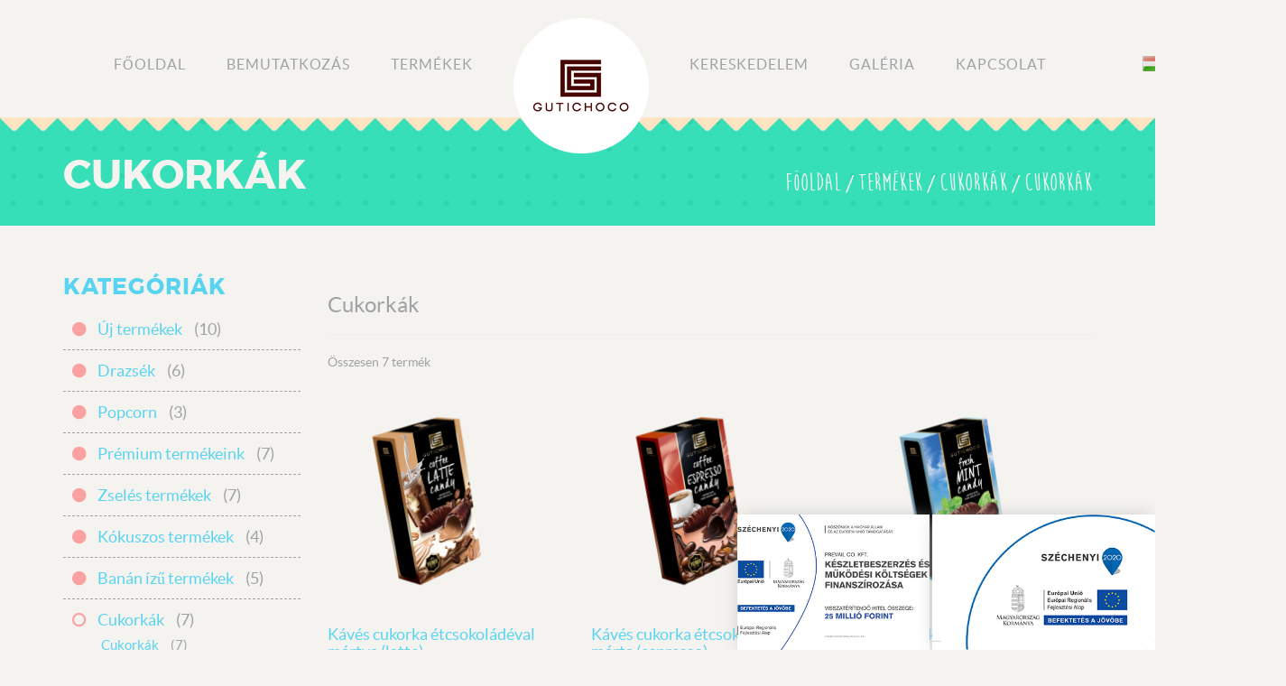

--- FILE ---
content_type: text/html
request_url: https://www.prevailkft.hu/cukorkak/
body_size: 4160
content:

<!DOCTYPE html>
<html class="no-js" lang="hu">
  <head>

	<!-- Google Tag Manager -->
	<script>(function(w,d,s,l,i){w[l]=w[l]||[];w[l].push({'gtm.start':
	new Date().getTime(),event:'gtm.js'});var f=d.getElementsByTagName(s)[0],
	j=d.createElement(s),dl=l!='dataLayer'?'&l='+l:'';j.async=true;j.src=
	'https://www.googletagmanager.com/gtm.js?id='+i+dl;f.parentNode.insertBefore(j,f);
	})(window,document,'script','dataLayer','GTM-MN24DS66');</script>
	<!-- End Google Tag Manager -->

    <meta charset="utf-8">
    <meta content="width=device-width, initial-scale=1.0" name="viewport">
    
	<title>Cukorkák</title>		
	<meta name="description" content="prevailkft.hu - Főoldal" />
	<meta name="keywords" content="Cukorkák" />
	<meta name="page-topic" content="Cukorkák" />

    <link href="https://www.prevailkft.hu/assets/images/favicon-32x32.png" rel="shortcut icon">
    
	<link href="https://www.prevailkft.hu/assets/stylesheets/css/bootstrap.css" rel="stylesheet">
    <link href="https://www.prevailkft.hu/assets/stylesheets/css/font-family.css" rel="stylesheet">
    <link href="https://www.prevailkft.hu/assets/stylesheets/css/responsive.css" rel="stylesheet">
    <link href="https://www.prevailkft.hu/assets/stylesheets/css/slick.css" rel="stylesheet">
    <link href="https://www.prevailkft.hu/assets/stylesheets/css/slick-theme.css" rel="stylesheet">
    <link href="https://www.prevailkft.hu/assets/stylesheets/css/style.css" rel="stylesheet">
    <link href="https://www.prevailkft.hu/assets/stylesheets/css/animate.css" rel="stylesheet">
    <link href="https://www.prevailkft.hu/assets/javascripts/fancybox/jquery.fancybox.css" rel="stylesheet" type="text/css">
    <link href="https://www.prevailkft.hu/assets/stylesheets/css/global.css" rel="stylesheet">
    <link href="https://www.prevailkft.hu/assets/stylesheets/css/effect2.css" rel="stylesheet" type="text/css">

	<link href="https://maxcdn.bootstrapcdn.com/font-awesome/4.6.3/css/font-awesome.min.css" rel="stylesheet" integrity="sha384-T8Gy5hrqNKT+hzMclPo118YTQO6cYprQmhrYwIiQ/3axmI1hQomh7Ud2hPOy8SP1" crossorigin="anonymous">

    <script src="https://www.prevailkft.hu/assets/javascripts/modernizr.custom.js"></script>

	<!-- google statisztika -->
	
	<!-- facebook open graph -->
	<meta property="og:image" content="https://www.prevailkft.hu/uploads/2023-12/prevailkft-657ad5ad97cca.png" /><meta property="og:title" content="Cukorkák" /><meta property="og:description" content="prevailkft.hu - Főoldal" /><meta property="og:url" content="https://www.prevailkft.hu/cukorkak/" />
		
  </head>
  <body class="demo-1">

	<!-- Google Tag Manager (noscript) -->
	<noscript><iframe src="https://www.googletagmanager.com/ns.html?id=GTM-MN24DS66"
	height="0" width="0" style="display:none;visibility:hidden"></iframe></noscript>
	<!-- End Google Tag Manager (noscript) -->

    <div class="ip-container" id="ip-container">
      <!--main content-->
      <div class="ip-main">
        <div class="top-highlight hide">
          &nbsp;
        </div>
        <!-- Start Header Cake -->
        <section class="header-wrapper">
          <header  class="wrap-header green-top-dot"  >
            <div class="top-absolute">
              <div class="top-header">
                <div class="container">

					
						<div id="nyelvvalaszto">
							<a style="margin: 4px 5px 7px 10px; display:inline-block;" href="/cukorkak/index.php?lang_id=1" title="Magyar"><img src="https://www.prevailkft.hu/assets/images/hu.png" alt="Magyar" /></a> <a style="margin: 4px 5px 7px 10px; display:inline-block;" href="/cukorkak/index.php?lang_id=2" title="Angol"><img src="https://www.prevailkft.hu/assets/images/gb.png" alt="Angol" /></a> <a style="margin: 4px 5px 7px 10px; display:inline-block;" href="/cukorkak/index.php?lang_id=3" title="Német"><img src="https://www.prevailkft.hu/assets/images/de.png" alt="Német" /></a> <a style="margin: 4px 5px 7px 10px; display:inline-block;" href="/cukorkak/index.php?lang_id=6" title="Olasz"><img src="https://www.prevailkft.hu/assets/images/it.png" alt="Olasz" /></a> 						</div>
					
                  <div class="navbar-header visible-xs">
                    <button class="navbar-toggle toggle-cake show-menu"><span class="sr-only">Navigáció</span><span class="icon-bar"></span><span class="icon-bar"></span><span class="icon-bar"></span></button><a class="navbar-brand navbar-cake" href="https://www.prevailkft.hu/" title="GoodSweet"><img alt="GoodSweet" src="https://www.prevailkft.hu/assets/images/logo-150.png" style="height: 100px;"></a>
                  </div>
                  <nav>
                    <ul class="header-nav hidden-xs"><li><a href="https://www.prevailkft.hu/" title="Főoldal">Főoldal</a></li><li><a href="https://www.prevailkft.hu/bemutatkozas/" title="Bemutatkozás">Bemutatkozás</a></li><li><a href="https://www.prevailkft.hu/viszonteladok/" title="Termékek">Termékek</a></li><li class="pad-top-0i">
			                        <a href="https://www.prevailkft.hu/" title="GoodSweet"><img alt="GoodSweet" src="https://www.prevailkft.hu/assets/images/logo-150.png"></a>
								</li><li><a href="https://www.prevailkft.hu/kereskedelem/" title="Kereskedelem">Kereskedelem</a></li><li><a href="https://www.prevailkft.hu/galeria/" title="Galéria">Galéria</a></li><li><a href="https://www.prevailkft.hu/kapcsolat/" title="Kapcsolat">Kapcsolat</a></li></ul>
                  </nav>
                  <div class="mega-menu hide">
                    <div class="tittle-mega">
                      <h4>
                        - Menü -

						
                      </h4>
                    </div>
                    <div class="container">
                      <div class="row">
                        <div class="col-sm-4">
                          <ul class="list-mega"><li class="bottom-red-border"><a href="https://www.prevailkft.hu/" title="Főoldal">Főoldal</a></li><li class="bottom-red-border"><a href="https://www.prevailkft.hu/bemutatkozas/" title="Bemutatkozás">Bemutatkozás</a></li><li class="bottom-red-border"><a href="https://www.prevailkft.hu/viszonteladok/" title="Termékek">Termékek</a></li><li class="bottom-red-border"><a href="https://www.prevailkft.hu/kereskedelem/" title="Kereskedelem">Kereskedelem</a></li><li class="bottom-red-border"><a href="https://www.prevailkft.hu/galeria/" title="Galéria">Galéria</a></li><li class="bottom-red-border"><a href="https://www.prevailkft.hu/kapcsolat/" title="Kapcsolat">Kapcsolat</a></li></ul>
                        </div>
                      </div>
                      <div class="div text-center">
                        <button class="btn btn-pink-cake mar-top-20 close-menu">Bezárás</button>
                      </div>
                    </div>
                  </div>
                </div>
              </div>
              <div class="triangle">
                &nbsp;
              </div>
            </div>
			<style> .bread-crumb a {
	color: inherit; 
	text-decoration:none; 
	font-size:30px;	
} </style><div class="tittle-sub-top pad-top-150">
	<div class="container">
		<h1>Cukorkák</h1>
		<div class="bread-crumb" style="float: right;">
			<h2><a href="https://www.prevailkft.hu/" title="Főoldal">Föoldal</a></h2>
			/
			<h2>
				<a href="https://www.prevailkft.hu/viszonteladok/" title="Termékek">Termékek</a>
			</h2> / <h2><a href="https://www.prevailkft.hu/cukorkak/" title="Cukorkák">Cukorkák</a></h2> / <h2><a href="https://www.prevailkft.hu/cukorkak/" title="Cukorkák">Cukorkák</a></h2></div>
	</div>
</div>          </header>
		  <div class="green-arrow">&nbsp;</div>        </section>
        <!-- End Header Cake -->
		
		
<section class="gallery header-wrapper">
	<h2 class="hide">&nbsp;</h2>
	<div class="blog-cake">
		<div class="container">
			<div class="row">
				<div class="col-sm-3">
					<div class="form-list-box">
						<h3>Kategóriák</h3>
						<ul><li><i class="fa fa-circle" aria-hidden="true"></i>
							<span class="mar-left-10 grey-color">
							<a href="https://www.prevailkft.hu/uj-termekek/" title="Új termékek">Új termékek <span class="mar-left-10 grey-color">(10)</span></a></span></li><li><i class="fa fa-circle" aria-hidden="true"></i>
							<span class="mar-left-10 grey-color">
							<a href="https://www.prevailkft.hu/drazsek/" title="Drazsék">Drazsék <span class="mar-left-10 grey-color">(6)</span></a></span></li><li><i class="fa fa-circle" aria-hidden="true"></i>
							<span class="mar-left-10 grey-color">
							<a href="https://www.prevailkft.hu/popcorn/" title="Popcorn">Popcorn <span class="mar-left-10 grey-color">(3)</span></a></span></li><li><i class="fa fa-circle" aria-hidden="true"></i>
							<span class="mar-left-10 grey-color">
							<a href="https://www.prevailkft.hu/premium-termekeink-/" title="Prémium termékeink ">Prémium termékeink  <span class="mar-left-10 grey-color">(7)</span></a></span></li><li><i class="fa fa-circle" aria-hidden="true"></i>
							<span class="mar-left-10 grey-color">
							<a href="https://www.prevailkft.hu/zseles-termekek/" title="Zselés termékek">Zselés termékek <span class="mar-left-10 grey-color">(7)</span></a></span></li><li><i class="fa fa-circle" aria-hidden="true"></i>
							<span class="mar-left-10 grey-color">
							<a href="https://www.prevailkft.hu/kokuszos-termekek/" title="Kókuszos termékek">Kókuszos termékek <span class="mar-left-10 grey-color">(4)</span></a></span></li><li><i class="fa fa-circle" aria-hidden="true"></i>
							<span class="mar-left-10 grey-color">
							<a href="https://www.prevailkft.hu/banan-izu-termekek/" title="Banán ízű termékek">Banán ízű termékek <span class="mar-left-10 grey-color">(5)</span></a></span></li><li><i class="fa fa-circle-o" aria-hidden="true"></i>
							<span class="mar-left-10 grey-color">
							<a href="https://www.prevailkft.hu/cukorkak/" title="Cukorkák">Cukorkák <span class="mar-left-10 grey-color">(7)</span></a></span><ul class="second"><li><span class="mar-left-10 grey-color"><a href="https://www.prevailkft.hu/cukorkak/" title="Cukorkák">Cukorkák <span class="mar-left-10 grey-color">(7)</span></a></span></li></ul></li><li><i class="fa fa-circle" aria-hidden="true"></i>
							<span class="mar-left-10 grey-color">
							<a href="https://www.prevailkft.hu/szezonalis-termekek/" title="Szezonális termékek">Szezonális termékek <span class="mar-left-10 grey-color">(13)</span></a></span></li><li><i class="fa fa-circle" aria-hidden="true"></i>
							<span class="mar-left-10 grey-color">
							<a href="https://www.prevailkft.hu/desszertek/" title="Desszertek">Desszertek <span class="mar-left-10 grey-color">(10)</span></a></span></li><li><i class="fa fa-circle" aria-hidden="true"></i>
							<span class="mar-left-10 grey-color">
							<a href="https://www.prevailkft.hu/bonbon/" title="Prémium batyus bonbonok étcsokoládéval">Prémium batyus bonbonok étcsokoládéval <span class="mar-left-10 grey-color">(7)</span></a></span></li></ul>
					</div>
				</div><div class="col-sm-9">
					<div class="page-header"><h3>Cukorkák</h3></div><p>Összesen 7 termék<br /></p>
						<div class="row gallery-cake"><div class="col-xs-12 col-sm-4 mar-btm-20"><a href="https://www.prevailkft.hu/uploads/2023-12/prevailkft-657ad5ad97cca.png" class="fancybox" data-fancybox-group="contentgallerygel183" title="Kávés cukorka étcsokoládéval mártva (latte)">
											<div class="gal-relative">
												<div class="gal-absolute">&nbsp;</div>
												<img src="https://www.prevailkft.hu/php_helpers/timthumb.php?src=https://www.prevailkft.hu/uploads/2023-12/prevailkft-657ad5ad97cca.png&w=530&h=530" alt="Kávés cukorka étcsokoládéval mártva (latte)" title="Kávés cukorka étcsokoládéval mártva (latte)" class="img-100" />
											</div>
											<h4>Kávés cukorka étcsokoládéval mártva (latte)</h4>
										</a>120g</div><div class="col-xs-12 col-sm-4 mar-btm-20"><a href="https://www.prevailkft.hu/uploads/2023-12/prevailkft-657ad575e3d98.png" class="fancybox" data-fancybox-group="contentgallerygel182" title=" Kávés cukorka étcsokoládéval márta (espresso)">
											<div class="gal-relative">
												<div class="gal-absolute">&nbsp;</div>
												<img src="https://www.prevailkft.hu/php_helpers/timthumb.php?src=https://www.prevailkft.hu/uploads/2023-12/prevailkft-657ad575e3d98.png&w=530&h=530" alt=" Kávés cukorka étcsokoládéval márta (espresso)" title=" Kávés cukorka étcsokoládéval márta (espresso)" class="img-100" />
											</div>
											<h4> Kávés cukorka étcsokoládéval márta (espresso)</h4>
										</a>120g</div><div class="col-xs-12 col-sm-4 mar-btm-20"><a href="https://www.prevailkft.hu/uploads/2023-12/prevailkft-657ad5575e697.png" class="fancybox" data-fancybox-group="contentgallerygel180" title="Mentás cukorka étcsokoládéval mártva ">
											<div class="gal-relative">
												<div class="gal-absolute">&nbsp;</div>
												<img src="https://www.prevailkft.hu/php_helpers/timthumb.php?src=https://www.prevailkft.hu/uploads/2023-12/prevailkft-657ad5575e697.png&w=530&h=530" alt="Mentás cukorka étcsokoládéval mártva " title="Mentás cukorka étcsokoládéval mártva " class="img-100" />
											</div>
											<h4>Mentás cukorka étcsokoládéval mártva </h4>
										</a>120g</div><div class="clearfix"></div><div class="col-xs-12 col-sm-4 mar-btm-20"><a href="https://www.prevailkft.hu/uploads/2022-02/prevailkft-61f903476244c.png" class="fancybox" data-fancybox-group="contentgallerygel67" title="Dianás cukorka bevonómasszával mártva">
											<div class="gal-relative">
												<div class="gal-absolute">&nbsp;</div>
												<img src="https://www.prevailkft.hu/php_helpers/timthumb.php?src=https://www.prevailkft.hu/uploads/2022-02/prevailkft-61f903476244c.png&w=530&h=530" alt="Dianás cukorka bevonómasszával mártva" title="Dianás cukorka bevonómasszával mártva" class="img-100" />
											</div>
											<h4>Dianás cukorka bevonómasszával mártva</h4>
										</a>díszdoboz - 120 g</div><div class="col-xs-12 col-sm-4 mar-btm-20"><a href="https://www.prevailkft.hu/uploads/2017-09/prevailkft-59b66e94025e6.png" class="fancybox" data-fancybox-group="contentgallerygel100" title="Dianás cukor 100 db">
											<div class="gal-relative">
												<div class="gal-absolute">&nbsp;</div>
												<img src="https://www.prevailkft.hu/php_helpers/timthumb.php?src=https://www.prevailkft.hu/uploads/2017-09/prevailkft-59b66e94025e6.png&w=530&h=530" alt="Dianás cukor 100 db" title="Dianás cukor 100 db" class="img-100" />
											</div>
											<h4>Dianás cukor 100 db</h4>
										</a>díszdoboz - 600g</div><div class="col-xs-12 col-sm-4 mar-btm-20"><a href="https://www.prevailkft.hu/uploads/2022-02/prevailkft-61fa79a2a4798.png" class="fancybox" data-fancybox-group="contentgallerygel169" title="CBA-Dianás cukorka">
											<div class="gal-relative">
												<div class="gal-absolute">&nbsp;</div>
												<img src="https://www.prevailkft.hu/php_helpers/timthumb.php?src=https://www.prevailkft.hu/uploads/2022-02/prevailkft-61fa79a2a4798.png&w=530&h=530" alt="CBA-Dianás cukorka" title="CBA-Dianás cukorka" class="img-100" />
											</div>
											<h4>CBA-Dianás cukorka</h4>
										</a>sajátmárkás - doboz 98g</div><div class="clearfix"></div><div class="col-xs-12 col-sm-4 mar-btm-20"><a href="https://www.prevailkft.hu/uploads/2017-09/prevailkft-59b66f16cac21.png" class="fancybox" data-fancybox-group="contentgallerygel170" title=" Dianás cukorka bevonómasszával mártva">
											<div class="gal-relative">
												<div class="gal-absolute">&nbsp;</div>
												<img src="https://www.prevailkft.hu/php_helpers/timthumb.php?src=https://www.prevailkft.hu/uploads/2017-09/prevailkft-59b66f16cac21.png&w=530&h=530" alt=" Dianás cukorka bevonómasszával mártva" title=" Dianás cukorka bevonómasszával mártva" class="img-100" />
											</div>
											<h4> Dianás cukorka bevonómasszával mártva</h4>
										</a>sajátmárkás-Forgalmazza:Penny Market Kft. - doboz-150g</div></div>
				</div>
			</div>
		</div>
	</div>
</section>		
		
		<!-- End Option Cake --><!-- Start Footer Cake -->
        <footer>
          <div class="triangle-no-animate">
            &nbsp;
          </div>
          <div class="container">

            <div class="top-footer">
              <div class="row">
                <div class="col-sm-6">
					<a href="https://www.prevailkft.hu/" class="img-cake-center-res mar-btm-20" title="GoodSweet"><img alt="GoodSweet" src="https://www.prevailkft.hu/assets/images/logo-white.png"></a>
                </div>
                <div class="col-sm-6 text-right">
                  <ul class="sosmed-cake"><li><a target="_blank" href="https://facebook.com" title="Facebook" class="center-sosmed" style="text-decoration:none; color: inherit;"><p class="icon icon-facebook">&nbsp;</p></a></li><li><a target="_blank" href="https://twitter.com" title="Twitter" class="center-sosmed" style="text-decoration:none; color: inherit;"><p class="icon icon-twitter">&nbsp;</p></a></li><li><a target="_blank" href="https://plus.google.com" title="Google+" class="center-sosmed" style="text-decoration:none; color: inherit;"><p class="icon icon-gplus">&nbsp;</p></a></li><li><a target="_blank" href="https://pinterest.com" title="Pinterest" class="center-sosmed" style="text-decoration:none; color: inherit;"><p class="icon icon-pinterest">&nbsp;</p></a></li><li><a target="_blank" href="https://www.linkedin.com/" title="Linkedin" class="center-sosmed" style="text-decoration:none; color: inherit;"><p class="icon icon-linkedin">&nbsp;</p></a></li></ul>
                </div>
              </div>
            </div>
            <div class="line-top-white mar-btm-20 mar-top-20">
              &nbsp;
            </div>
            <div class="content-about-footer">
              <!-- Column -->
              <div class="col-sm-4">
                <h4>Prevail Co. Kft.</h4>
                <p class="mar-btm-20">
                  5630 Békés, Vágóhíd u.12.<br><a href="mailto:info@prevailkft.hu">info@prevailkft.hu</a><br /></p>
                <p class="mar-btm-20">Tel: <strong>+36-66-417-388</strong> <br>Tel: <strong>+36-30-938-8225</strong> <br></p>
                <br  class="mar-btm-20" >
              </div>
              <!-- Column -->
              <div class="col-sm-4 hidden-xs">
                <ul class="list-picture-footer"><li><a class="fancybox" data-fancybox-group="lablec" href="https://www.prevailkft.hu/uploads/2020-09/prevailkft-5f50f78cd0fcf.jpg" title="">
							<img class="img-100" src="https://www.prevailkft.hu/php_helpers/timthumb.php?src=https://www.prevailkft.hu/uploads/2020-09/prevailkft-5f50f78cd0fcf.jpg&w=77&h=77" alt="" title=""></a></li> <li><a class="fancybox" data-fancybox-group="lablec" href="https://www.prevailkft.hu/uploads/2020-09/prevailkft-5f50f74d530e9.jpg" title="">
							<img class="img-100" src="https://www.prevailkft.hu/php_helpers/timthumb.php?src=https://www.prevailkft.hu/uploads/2020-09/prevailkft-5f50f74d530e9.jpg&w=77&h=77" alt="" title=""></a></li> <li><a class="fancybox" data-fancybox-group="lablec" href="https://www.prevailkft.hu/uploads/2020-09/prevailkft-5f50f71deeecb.jpg" title="">
							<img class="img-100" src="https://www.prevailkft.hu/php_helpers/timthumb.php?src=https://www.prevailkft.hu/uploads/2020-09/prevailkft-5f50f71deeecb.jpg&w=77&h=77" alt="" title=""></a></li>                 </ul>
                <div class="clear"></div>

              </div>
              <!-- Column -->
              <div class="col-sm-4">
                <ul class="list-link-home"><li><a href="https://www.prevailkft.hu/fooldal/"  title="Főoldal">Főoldal</a></li><li><a href="https://www.prevailkft.hu/bemutatkozas/"  title="Bemutatkozás">Bemutatkozás</a></li><li><a href="https://www.prevailkft.hu/viszonteladok/"  title="Termékek">Termékek</a></li><li><a href="https://www.prevailkft.hu/kereskedelem/"  title="Kereskedelem">Kereskedelem</a></li><li><a href="https://www.prevailkft.hu/galeria/"  title="Galéria">Galéria</a></li><li><a href="https://www.prevailkft.hu/palyazat/"  title="Pályázat">Pályázat</a></li><li><a href="https://www.prevailkft.hu/palyazat-2/"  title="Pályázat 2">Pályázat 2</a></li><li><a href="https://www.prevailkft.hu/kapcsolat/"  title="Kapcsolat">Kapcsolat</a></li><li><a href="https://www.prevailkft.hu/adatvedelmi-tajekoztato/" title="Adatvédelmi tájékoztató">Adatvédelmi tájékoztató</a></li></ul>
              </div>
			  <div class="col-sm-12 text-center madeby">
				<span class="madebytxt">Készítette:</span>
								<a href="https://webraketa.hu/" target="_blank" rel="nofollow noopener">
					<img class="madesvg" style="height: 35px;" src="https://www.prevailkft.hu/images/webraketa_logo_color.svg" alt="Webrakéta Kft." title="Webrakéta Kft.">
				</a>
				<br  class="mar-btm-20" >
			  </div>		

            </div>

          </div>
        </footer>
        <!-- End Option Cake -->

		
      </div>
    </div>
	
	<div class="szechenyi-box">
		<a href="https://www.prevailkft.hu/palyazat-2/"><img src="https://www.prevailkft.hu/assets/images/szechenyi2.jpg" class="img-fluid"></a>
		<a href="https://www.prevailkft.hu/palyazat/"><img src="https://www.prevailkft.hu/assets/images/palyazat.jpg" class="img-fluid"></a>
	</div>

    <script src="https://www.prevailkft.hu/assets/javascripts/jquery.js"></script>
    <script src="https://www.prevailkft.hu/assets/javascripts/fancybox/jquery.fancybox.pack.js"></script>
    <script src="https://www.prevailkft.hu/assets/javascripts/slick.js"></script>
    <script src="https://www.prevailkft.hu/assets/javascripts/wow/wow.js"></script>
    <script src="https://www.prevailkft.hu/assets/javascripts/custom.js"></script>
    <script src="https://www.prevailkft.hu/assets/javascripts/bootstrap.js"></script>
    <script src="https://www.prevailkft.hu/assets/javascripts/classie.js"></script>
    <script src="https://www.prevailkft.hu/assets/javascripts/pathLoader.js"></script>
    <script src="https://www.prevailkft.hu/assets/javascripts/main.js"></script>
    <script type="text/javascript">
      new WOW().init();
    </script>

  </body>
</html>


--- FILE ---
content_type: text/css
request_url: https://www.prevailkft.hu/assets/stylesheets/css/font-family.css
body_size: 1008
content:
@charset "UTF-8";
/* Generated by Font Squirrel (http://www.fontsquirrel.com) on February 2, 2015 */
@font-face {
  font-family: 'montserratbold';
  src: url('../../fonts/montserrat-bold-webfont.eot');
  src: url('../../fonts/montserrat-bold-webfontd41d.eot?#iefix') format('embedded-opentype'), url('../../fonts/montserrat-bold-webfont.woff2') format('woff2'), url('../../fonts/montserrat-bold-webfont.woff') format('woff'), url('../../fonts/montserrat-bold-webfont.ttf') format('truetype'), url('../../fonts/montserrat-bold-webfont.svg#montserratbold') format('svg');
  font-weight: normal;
  font-style: normal;
}
@font-face {
  font-family: 'moon_flower_boldregular';
  src: url('../../fonts/moon_flower_bold-webfont.eot');
  src: url('../../fonts/moon_flower_bold-webfontd41d.eot?#iefix') format('embedded-opentype'), url('../../fonts/moon_flower_bold-webfont.woff2') format('woff2'), url('../../fonts/moon_flower_bold-webfont.woff') format('woff'), url('../../fonts/moon_flower_bold-webfont.ttf') format('truetype'), url('../../fonts/moon_flower_bold-webfont.svg#moon_flower_boldregular') format('svg');
  font-weight: normal;
  font-style: normal;
}
@font-face {
  font-family: 'latoregular';
  src: url('../../fonts/lato-regular-webfont.eot');
  src: url('../../fonts/lato-regular-webfontd41d.eot?#iefix') format('embedded-opentype'), url('../../fonts/lato-regular-webfont.woff2') format('woff2'), url('../../fonts/lato-regular-webfont.woff') format('woff'), url('../../fonts/lato-regular-webfont.ttf') format('truetype'), url('../../fonts/lato-regular-webfont.svg#latoregular') format('svg');
  font-weight: normal;
  font-style: normal;
}
@font-face {
  font-family: "custom-font";
  src: url("../../fonts/custom-font.eot");
  src: url("../../fonts/custom-fontd41d.eot?#iefix") format("embedded-opentype"), url("../../fonts/custom-font.woff") format("woff"), url("../../fonts/custom-font.ttf") format("truetype"), url("../../fonts/custom-font.svg#untitled-font-4") format("svg");
  font-weight: normal;
  font-style: normal;
}
[data-icon]:before {
  font-family: "custom-font" !important;
  content: attr(data-icon);
  font-style: normal !important;
  font-weight: normal !important;
  font-variant: normal !important;
  text-transform: none !important;
  speak: none;
  line-height: 1;
  -webkit-font-smoothing: antialiased;
  -moz-osx-font-smoothing: grayscale;
}
[class^="icon-"]:before,
[class*=" icon-"]:before {
  font-family: "custom-font" !important;
  font-style: normal !important;
  font-weight: normal !important;
  font-variant: normal !important;
  text-transform: none !important;
  speak: none;
  line-height: 1;
  -webkit-font-smoothing: antialiased;
  -moz-osx-font-smoothing: grayscale;
}
.icon-ionicons:before {
  content: "a";
}
.icon-ionicons-1:before {
  content: "b";
}
.icon-ionicons-2:before {
  content: "c";
}
.icon-ionicons-3:before {
  content: "d";
}
.icon-hour-glass:before {
  content: "e";
}
.icon-phone-1:before {
  content: "f";
}
.icon-paypal:before {
  content: "g";
}
.icon-map-pin-5:before {
  content: "h";
}
.icon-html:before {
  content: "i";
}
.icon-hourglass:before {
  content: "j";
}
.icon-wrench:before {
  content: "k";
}
.icon-fontawesome-webfont:before {
  content: "l";
}
.icon-fontawesome-webfont-1:before {
  content: "m";
}
.icon-fontawesome-webfont-2:before {
  content: "n";
}
.icon-check-alt:before {
  content: "o";
}
.icon-fontawesome-webfont-3:before {
  content: "p";
}
.icon-cog:before {
  content: "q";
}
.icon-cog-1:before {
  content: "r";
}
.icon-device-mobile:before {
  content: "s";
}
.icon-placepin:before {
  content: "t";
}
.icon-paint-bucket:before {
  content: "u";
}
.icon-screen-desktop:before {
  content: "v";
}
.icon-behance:before {
  content: "w";
}
.icon-facebook:before {
  content: "x";
}
.icon-twitter:before {
  content: "y";
}
.icon-linkedin:before {
  content: "z";
}
.icon-gplus:before {
  content: "A";
}
.icon-mail:before {
  content: "B";
}
.icon-email-envelope:before {
  content: "C";
}
.icon-at-email:before {
  content: "D";
}
.icon-dribbble:before {
  content: "E";
}
.icon-dribbble-1:before {
  content: "F";
}
.icon-mark-github:before {
  content: "G";
}
.icon-octoface:before {
  content: "H";
}
.icon-squirrel:before {
  content: "I";
}
.icon-check-mark-2:before {
  content: "J";
}
.icon-check-mark:before {
  content: "K";
}
.icon-check-circle:before {
  content: "L";
}
.icon-pinterest:before {
  content: "M";
}
.icon-social-orkut:before {
  content: "N";
}
.icon-social-evernote:before {
  content: "O";
}
.icon-social-linkedin:before {
  content: "P";
}
.icon-social-tumblr:before {
  content: "Q";
}
.icon-social-treehouse:before {
  content: "R";
}
.icon-social-stumbleupon:before {
  content: "S";
}
.icon-social-rdio:before {
  content: "T";
}
.icon-social-twitter:before {
  content: "U";
}
.icon-social-vimeo:before {
  content: "V";
}
.icon-social-xbox:before {
  content: "W";
}
.icon-social-smashing-mag:before {
  content: "X";
}
.icon-social-skype:before {
  content: "Y";
}
.icon-chevron-right:before {
  content: "Z";
}
.icon-chevron-left:before {
  content: "0";
}
.icon-apple:before {
  content: "1";
}
.icon-cd:before {
  content: "2";
}
.icon-air:before {
  content: "3";
}
.icon-rocket:before {
  content: "4";
}
.icon-sound:before {
  content: "5";
}
.icon-eye:before {
  content: "6";
}
.icon-attachment:before {
  content: "7";
}
.icon-at:before {
  content: "8";
}
.icon-check:before {
  content: "9";
}
.icon-pen:before {
  content: "!";
}


--- FILE ---
content_type: text/css
request_url: https://www.prevailkft.hu/assets/stylesheets/css/responsive.css
body_size: -52
content:
.pad-md-100 {
	padding: 0 100px;
}

--- FILE ---
content_type: text/css
request_url: https://www.prevailkft.hu/assets/stylesheets/css/style.css
body_size: 6538
content:
/*

=============================================== 

Table Of Content

=============================================== 



1. Header Section CSS

	1.1 Header Custom Title Background

2. Shop Product

	2.1 Product Details

	2.2 Chart Page

3. Banner Section CSS

4. About Cake Section CSS

5. Gallery Section CSS

6. Product Cake Section CSS

7. News Cake Section CSS

8. Option Section CSS

9. Pricing Cake Section CSS

10. About Cake Section CSS

11. Pagination Section CSS

12. Terms of Use and Privacy Section CSS

13. 404 Section CSS

14. Footer Section CSS 



-------------------------------------------- */

/* 

=============================================== 

1. Header Section CSS

=============================================== 

*/

.normal-heading {

  margin: 0 auto;

  margin-top: 0;

  margin-bottom: 0;

}

.mar-top-10 {

  margin-top: 10px;

}

.mar-top-20 {

  margin-top: 20px;

}

.mar-right-10 {

  margin-right: 10px;

}

.mar-left-10 {

  margin-left: 10px;

}

.mar-btm-0 {

  margin-bottom: 0;

}

.mar-btm-10 {

  margin-bottom: 10px;

}

.mar-btm-20 {

  margin-bottom: 20px;

}

.no-pad-right {

  padding-right: 15px;

}

@media (min-width: 768px) {

  .no-pad-right {

    padding-right: 0;

  }

}

.no-pad-left {

  padding-left: 15px;

}

@media (min-width: 768px) {

  .no-pad-left {

    padding-left: 0;

  }

}

.pad-top-150 {

  padding-top: 150px;

}

.pad-top-10 {

  padding-top: 10px;

}

.pad-btm-10 {

  padding-bottom: 10px;

}

.img-cake-center {

  display: block;

  margin: 0 auto;

}

@media (max-width: 768px) {

  .img-cake-center-res {

    display: block;

    margin: 0 auto;

  }

}

@media (max-width: 768px) {

  .img-full-sm {

    width: auto;

  }

}

@media (min-width: 768px) {

  .img-full-sm {

    width: 100%;

  }

}

@media (min-width: 992px) {

  .img-full-sm {

    width: auto;

  }

}

.lpurple {

  color: #e6c9ff;

}

.purple-color {

  color: #a593c2;

}

.dpurple-color {

  color: #9a70bf;

}

.green-color {

  color: #23cfa7;

}

.orange-color {

  color: #ffbb63;

}

.blue-color {

  color: #59d4f0;

}

.pink-color {

  color: #fba1a1;

}

.grey-color {

  color: #a1a2a6;

}

.btn:focus {

  outline: 0;

  color: #ffffff;

}

.btn-inline {

  display: inline-block;

}

.btn-pink-cake {

  background-color: #fba1a1;

  text-transform: uppercase;

  color: #ffffff;

  -webkit-transition: all 0.2s ease-out;

  -moz-transition: all 0.2s ease-out;

  -ms-transition: all 0.2s ease-out;

  -o-transition: all 0.2s ease-out;

  transition: all 0.2s ease-out;

}

.btn-pink-cake:hover {

  color: #ffffff;

  background-color: #f97070;

}

.btn-grey-cake {

  background-color: #a1a2a6;

  text-transform: uppercase;

  color: #ffffff;

  -webkit-transition: all 0.2s ease-out;

  -moz-transition: all 0.2s ease-out;

  -ms-transition: all 0.2s ease-out;

  -o-transition: all 0.2s ease-out;

  transition: all 0.2s ease-out;

}

.btn-grey-cake:hover {

  color: #ffffff;

  background-color: #87888d;

}

.btn-blue-cake {

  background-color: #59d4f0;

  text-transform: uppercase;

  color: #ffffff;

  -webkit-transition: all 0.2s ease-out;

  -moz-transition: all 0.2s ease-out;

  -ms-transition: all 0.2s ease-out;

  -o-transition: all 0.2s ease-out;

  transition: all 0.2s ease-out;

}

.btn-blue-cake:hover {

  color: #ffffff;

  background-color: #2ac8ec;

}

.btn-orange-cake {

  background-color: #ffbb63;

  text-transform: uppercase;

  color: #ffffff;

  -webkit-transition: all 0.2s ease-out;

  -moz-transition: all 0.2s ease-out;

  -ms-transition: all 0.2s ease-out;

  -o-transition: all 0.2s ease-out;

  transition: all 0.2s ease-out;

}

.btn-orange-cake:hover {

  color: #ffffff;

  background-color: #ffa530;

}

.form-control-custom {

  color: #a1a2a6;

  box-shadow: inset 0 1px 1px rgba(0, 0, 0, 0);

  -webkit-box-shadow: inset 0 1px 1px rgba(0, 0, 0, 0);

  -o-box-shadow: inset 0 1px 1px rgba(0, 0, 0, 0);

}

.form-control-custom:focus {

  border: solid 1px #fba1a1;

  box-shadow: inset 0 1px 1px rgba(0, 0, 0, 0);

  -webkit-box-shadow: inset 0 1px 1px rgba(0, 0, 0, 0);

  -o-box-shadow: inset 0 1px 1px rgba(0, 0, 0, 0);

}

.top-highlight {

  position: absolute;

  width: 100%;

  height: 100%;

  background-color: rgba(165, 147, 194, 0.7);

  z-index: 3;

}

/* 

=============================================== 

1.1 Header Section CSS

=============================================== 

*/

.header-wrapper .wrap-header {

  background: url('../../images/background-cake.png') repeat;

  height: 100%;

}

.header-wrapper .wrap-header.purple-top-dot {

  background: url('../../images/dot-purple-1.png') repeat;

  height: 250px;

}

.header-wrapper .wrap-header.blue-top-dot {

  background: url('../../images/dot-blue-1.png') repeat;

  height: 250px;

}

.header-wrapper .wrap-header.green-top-dot {

  background: url('../../images/dot-green-1.png') repeat;

  height: 250px;

}

.header-wrapper .wrap-header.orange-top-dot {

  background: url('../../images/dot-orange-1.png') repeat;

  height: 250px;

}

.header-wrapper .chart-cake {

  padding: 40px 0;

  border-bottom: dashed 1px #a1a2a6;

  background-color: #f4f3ef;

  -webkit-transition: all 0.2s ease-out;

  -moz-transition: all 0.2s ease-out;

  -ms-transition: all 0.2s ease-out;

  -o-transition: all 0.2s ease-out;

  transition: all 0.2s ease-out;

  cursor: pointer;

}

.header-wrapper .chart-cake:hover {

  background-color: #eceae3;

}

.header-wrapper .chart-cake:nth-child(2n) {

  background-color: #f0eee9;

  -webkit-transition: all 0.2s ease-out;

  -moz-transition: all 0.2s ease-out;

  -ms-transition: all 0.2s ease-out;

  -o-transition: all 0.2s ease-out;

  transition: all 0.2s ease-out;

  cursor: pointer;

}

.header-wrapper .chart-cake:nth-child(2n):hover {

  background-color: #eceae3;

}

.header-wrapper .chart-cake:last-child {

  border-bottom: none;

}

.header-wrapper .chart-cake img {

  display: block;

  margin: 0 auto;

  padding: 20px 0;

}

.header-wrapper .chart-cake .tittle-chart-cake {

  border-bottom: dashed 1px #a1a2a6;

}

.header-wrapper .chart-cake .tittle-chart-cake h1 {

  font-size: 40px;

  text-transform: uppercase;

  letter-spacing: 2px;

  margin-top: 0;

}

.header-wrapper .chart-cake .tittle-chart-cake h1 span {

  font-size: 30px;

  font-family: 'latoregular';

  text-transform: capitalize;

  letter-spacing: 0px;

}

.header-wrapper .chart-cake .star {

  padding: 15px 0 15px 0;

}

.header-wrapper .chart-cake .star li {

  display: inline-block;

}

.header-wrapper .chart-cake .star li span {

  margin-left: 10px;

  vertical-align: top;

  font-size: 18px;

}

.header-wrapper .chart-cake .star li .icon-star-active {

  width: 16px;

  height: 16px;

  background: url('../../images/star.png') repeat;

  display: inline-block;

}

.header-wrapper .chart-cake .star li .icon-star-disable {

  width: 16px;

  height: 16px;

  background: url('../../images/star.png') repeat;

  background-position: 16px 16px;

  display: inline-block;

  cursor: pointer;

  -webkit-transition: all 0.2s ease-out;

  -moz-transition: all 0.2s ease-out;

  -ms-transition: all 0.2s ease-out;

  -o-transition: all 0.2s ease-out;

  transition: all 0.2s ease-out;

}

.header-wrapper .chart-cake .star li .icon-star-disable:hover {

  cursor: pointer;

  background-position: 16px 0px;

}

.header-wrapper .chart-cake .star li .icon-star-disable:active {

  background-position: 16px 16px;

}

.header-wrapper .blog-cake {

  padding: 15px;

}

.header-wrapper .blog-cake .overflow-xs {

  overflow: hidden;

}

.header-wrapper .blog-cake .wrap-blog-content {

  margin-top: 20px;

  float: left;

  width: 100%;

}

.header-wrapper .blog-cake .wrap-blog-content .left-date-blog {

  width: 100%;

  height: 80px;

  background-color: #59d4f0;

  padding: 10px;

  text-align: center;

  color: white;

  float: left;

}

@media (min-width: 768px) {

  .header-wrapper .blog-cake .wrap-blog-content .left-date-blog {

    height: 100px;

  }

}

@media (min-width: 992px) {

  .header-wrapper .blog-cake .wrap-blog-content .left-date-blog {

    width: 100px;

    height: 100px;

  }

}

.header-wrapper .blog-cake .wrap-blog-content .left-date-blog h1 {

  margin-top: 0;

  margin-bottom: 0;

}

.header-wrapper .blog-cake .wrap-blog-content .left-date-blog p {

  line-height: 7px;

  text-transform: uppercase;

}

.header-wrapper .blog-cake .wrap-blog-content .right-hand-content-blog {

  width: 100%;

  float: left;

}

@media (min-width: 992px) {

  .header-wrapper .blog-cake .wrap-blog-content .right-hand-content-blog {

    width: 650px;

  }

}

@media (min-width: 992px) and (max-width: 1199px) {

  .header-wrapper .blog-cake .wrap-blog-content .right-hand-content-blog {

    width: 516px;

  }

}

.header-wrapper .blog-cake .wrap-blog-content .right-hand-content-blog .content-blog-bottom {

  padding: 15px;

  background-color: white;

  margin-bottom: 20px;

  font-size: 18px;

  display: block;

}

.header-wrapper .blog-cake .wrap-blog-content .right-hand-content-blog .content-blog-bottom h4 {

  color: #59d4f0;

  font-family: 'montserratbold';

  text-transform: uppercase;

  font-size: 25px;

}

.header-wrapper .blog-cake .wrap-blog-content .right-hand-content-blog .content-blog-bottom h4 span {

  font-family: 'latoregular';

  text-transform: capitalize;

  font-size: 18px;

}

.header-wrapper .blog-cake .wrap-blog-content .right-hand-content-blog .content-blog-bottom .right-read {

  height: 90px;

  display: table;

  margin: 0 auto;

}

.header-wrapper .blog-cake .wrap-blog-content .right-hand-content-blog .content-blog-bottom .right-read span {

  display: table-cell;

  vertical-align: middle;

}

.header-wrapper .blog-cake .form-list-box {

  margin-bottom: 20px;

  overflow: hidden;

}

.header-wrapper .blog-cake .form-list-box .content-tags {

  overflow: hidden;

}

@media (max-width: 768px) {

  .header-wrapper .blog-cake .form-list-box .content-tags {

    margin: 0 auto;

    display: block;

    text-align: center;

  }

}

.header-wrapper .blog-cake .form-list-box .content-tags a {

  padding: 10px;

  background-color: #59d4f0;

  display: inline-block;

  color: #ffffff;

  text-transform: uppercase;

  -webkit-transition: all 0.2s ease-out;

  -moz-transition: all 0.2s ease-out;

  -ms-transition: all 0.2s ease-out;

  -o-transition: all 0.2s ease-out;

  transition: all 0.2s ease-out;

  margin-right: 10px;

  margin-bottom: 10px;

}

.header-wrapper .blog-cake .form-list-box .content-tags a:hover {

  text-decoration: none;

  background-color: #2ac8ec;

}

.header-wrapper .blog-cake .form-list-box h3 {

  font-size: 25px;

  font-family: 'montserratbold';

  text-transform: uppercase;

  color: #59d4f0;

  letter-spacing: 1px;

}

.header-wrapper .blog-cake .form-list-box p,

.header-wrapper .blog-cake .form-list-box ul {

  font-size: 18px;

}

.header-wrapper .blog-cake .form-list-box ul {

  float: left;

  width: 100%;

}

.header-wrapper .blog-cake .form-list-box ul li {

  padding: 10px;

  float: left;

  width: 100%;

  border-bottom: 1px #a1a2a6 dashed;

  -webkit-transition: all 0.2s ease-out;

  -moz-transition: all 0.2s ease-out;

  -ms-transition: all 0.2s ease-out;

  -o-transition: all 0.2s ease-out;

  transition: all 0.2s ease-out;

  cursor: pointer;

  vertical-align: top;

}

.header-wrapper .blog-cake .form-list-box ul li:hover {

  background-color: #eceae3;

}

.header-wrapper .show-content-blog {

  display: none;

}

.header-wrapper .top-absolute {

  position: absolute;

  width: 100%;

  z-index: 3;

}

.header-wrapper .navbar-cake {

  width: 100%;

  position: absolute;

  z-index: 1;

}

.header-wrapper .navbar-cake img {

  margin: 0 auto;

}

.header-wrapper .toggle-cake {

  background-color: #fba1a1;

  -webkit-transition: all 0.2s ease-out;

  -moz-transition: all 0.2s ease-out;

  -ms-transition: all 0.2s ease-out;

  -o-transition: all 0.2s ease-out;

  transition: all 0.2s ease-out;

  z-index: 2;

}

.header-wrapper .toggle-cake:hover {

  background-color: #f97070;

}

.header-wrapper .toggle-cake .icon-bar {

  background-color: #ffffff;

}

.header-wrapper .mega-menu {

  text-transform: uppercase;

  margin-top: 100px;

  margin-bottom: 40px;

}

@media (min-width: 768px) {

  .header-wrapper .mega-menu {

    margin-top: 20px;

  }

}

.header-wrapper .mega-menu .tittle-mega {

  text-align: center;

  border-top: dashed 1px #a1a2a6;

  border-bottom: dashed 1px #a1a2a6;

}

.header-wrapper .mega-menu .list-mega {

  padding: 10px;

}

.header-wrapper .mega-menu .list-mega li {

  padding: 7px;

  border-bottom: dotted 1px #a1a2a6;

  -webkit-transition: all 0.2s ease-out;

  -moz-transition: all 0.2s ease-out;

  -ms-transition: all 0.2s ease-out;

  -o-transition: all 0.2s ease-out;

  transition: all 0.2s ease-out;

  cursor: pointer;

}

.header-wrapper .mega-menu .list-mega li.bottom-red-border {

  border-bottom: 2px solid #fba1a1;

}

.header-wrapper .mega-menu .list-mega li a {

  display: block;

  text-decoration: none;

  color: #a1a2a6;

}

.header-wrapper .mega-menu .list-mega li:first-child {

  background-color: #f4f3ef;

  cursor: inherit;

}

.header-wrapper .mega-menu .list-mega li:first-child:hover {

  background-color: #f4f3ef;

}

.header-wrapper .mega-menu .list-mega li:hover {

  background-color: #eae8e0;

}

.header-wrapper .tittle-sub-top {

  color: #f4f3ef;

  font-size: 25px;

}

.header-wrapper .tittle-sub-top h1 {

  text-transform: uppercase;

  font-size: 30px;

  display: inline-block;

}

@media (min-width: 768px) {

  .header-wrapper .tittle-sub-top h1 {

    font-size: 45px;

  }

}

.header-wrapper .tittle-sub-top h2 {

  display: inline-block;

}

.header-wrapper .top-header {

  background-color: #f4f3ef;

  height: 130px;

}

.header-wrapper .top-header.show-mega {

  height: auto;

}

.header-wrapper .top-header .header-nav {

  display: block;

  margin: 0 auto;

  text-align: center;

  margin-top: 20px;

}

.header-wrapper .top-header .header-nav li {

  vertical-align: top;

  display: inline-block;

  text-transform: uppercase;

  color: #a1a2a6;

  font-size: 16px;

  padding-right: 20px;

  padding-left: 25px;

  padding-top: 40px;

  letter-spacing: 1px;

}

.header-wrapper .top-header .header-nav li a {

  color: #a1a2a6;

  -webkit-transition: all 0.2s ease-out;

  -moz-transition: all 0.2s ease-out;

  -ms-transition: all 0.2s ease-out;

  -o-transition: all 0.2s ease-out;

  transition: all 0.2s ease-out;

  text-decoration: none;

}

.header-wrapper .top-header .header-nav li a:hover {

  color: #fba1a1;

}

.triangle {

  background: url('../../images/arrow.png') repeat-x;

  -webkit-animation: arrows 1s infinite;

  animation: arrows 1s infinite;

}

.triangle-no-animate {

  background: url('../../images/arrow.png') repeat-x;

}

/* Standard syntax */

@keyframes arrows {

  from {

    background-position: 0px 0px  ;

  }

  to {

    background-position: 32px 0px ;

  }

}

/* Chrome, Safari, Opera */

@-webkit-keyframes arrows {

  from {

    background-position: 0px 0px  ;

  }

  to {

    background-position: 32px 0px ;

  }

}

.triangle-top {

  background: url('../../images/arrow-top.png') repeat-x;

  -webkit-animation: arrowstop 1s infinite;

  animation: arrowstop 1s infinite;

  height: 15px;

}

.triangle-top-no-animate {

  background: url('../../images/arrow-top.png') repeat-x;

  height: 15px;

}

/* Standard syntax */

@keyframes arrowstop {

  from {

    background-position: 0px 0px  ;

  }

  to {

    background-position: 32px 0px ;

  }

}

/* Chrome, Safari, Opera */

@-webkit-keyframes arrowstop {

  from {

    background-position: 0px 0px  ;

  }

  to {

    background-position: 32px 0px ;

  }

}

/* 

=============================================== 

2. Shop Product

=============================================== 

*/

.more-cake {

  background-color: #23cfa7;

  color: #ffffff;

  padding: 50px 0;

}

.more-cake p {

  font-size: 20px;

}

.more-cake .more-product {

  width: 100%;

  background-color: pink;

}

.more-cake .more-product img {

  border: 5px #ffffff solid;

}

.more-cake .detail-product {

  background-color: #ffffff;

  color: #a1a2a6;

  padding: 10px;

  margin-bottom: 20px;

  font-size: 20px;

  line-height: 40px;

}

.more-cake .detail-product h1 {

  font-size: 40px;

}

/* 

=============================================== 

2.1 Product Details

=============================================== 

*/

.shop-back {

  margin-bottom: 10px;

}

.shop-back a,

.shop-back a:hover {

  color: #a1a2a6;

}

/* 

=============================================== 

2.2 Chart Page

=============================================== 

*/

.chart-cake tr {

  background-color: #fcfcfc;

}

.chart-cake tr:first-child {

  background-color: #ffffff;

}

.chart-description {

  max-width: 200px;

  border-bottom: dashed 1px #a1a2a6;

}

.chart-center {

  vertical-align: middle !important;

  text-align: center;

}

.top-cake-table {

  background-color: #ffffff;

  border: solid 1px #ddd;

  margin-bottom: 10px;

}

.top-cake-table .top-cake-no,

.top-cake-table .top-cake-product,

.top-cake-table .top-cake-img,

.top-cake-table .top-cake-desription,

.top-cake-table .top-cake-button {

  padding: 10px;

  border-bottom: solid 1px #ddd;

}

/* 

=============================================== 

3. Banner Section CSS

=============================================== 

*/

.tittle-cake {

  color: #ffffff;

}

.tittle-cake h1 {

  letter-spacing: 7px;

  margin-top: 0;

  margin-bottom: 0;

  text-shadow: -1px 3px 0px #FFE4C4;

}

.tittle-cake h2 {

  position: relative;

  margin-top: 30px;

  margin-bottom: 0;

}

@media (min-width: 768px) {

  .tittle-cake h2:before,

  .tittle-cake h2:after {

    content: '';

    position: absolute;

    background-color: #ffffff;

    width: 10px;

    height: 10px;

    top: 20px;

    border-radius: 50px;

  }

}

.tittle-cake h2:before {

  left: 460px;

}

@media (min-width: 992px) and (max-width: 1199px) {

  .tittle-cake h2:before {

    left: 355px;

  }

}

.tittle-cake h2:after {

  right: 460px;

}

@media (min-width: 992px) and (max-width: 1199px) {

  .tittle-cake h2:after {

    left: 575px;

  }

}

.product-tittle h2 {

  position: relative;

  margin-top: 30px;

  margin-bottom: 0;

}

@media (min-width: 768px) {

  .product-tittle h2:before,

  .product-tittle h2:after {

    content: '';

    position: absolute;

    background-color: #ffffff;

    width: 10px;

    height: 10px;

    top: 20px;

    border-radius: 50px;

  }

}

.product-tittle h2:before {

  left: 460px;

}

@media (min-width: 992px) and (max-width: 1199px) {

  .product-tittle h2:before {

    left: 375px;

  }

}

.product-tittle h2:after {

  right: 460px;

}

@media (min-width: 992px) and (max-width: 1199px) {

  .product-tittle h2:after {

    left: 550px;

  }

}

.center img {

  -moz-transform: scale(0.9);

  -ms-transform: scale(0.9);

  -o-transform: scale(0.9);

  -webkit-transform: scale(0.9);

  transform: scale(0.9);

}

.img-relative {

  position: relative;

}

.price-cake {

  position: absolute;

  width: 100px;

  height: 100px;

  background-color: #fc7d7d;

  color: white;

  top: 20px;

  right: 20px;

  border-radius: 50px;

}

.price-cake p {

  width: 100px;

  height: 100px;

  display: table-cell;

  vertical-align: middle;

  text-align: center;

  font-size: 38px;

  font-family: 'latoregular';

}

.green-table {

  background-color: #F4A460;

  border-top: 10px solid #F4A460;

}

.green-table.mar-to-top {

  margin-top: -105px;

  height: 100px;

}

.green-arrow {

  height: 0px;

  background: url('../../images/arrow-green.png') repeat;

}

.purple-arrow {

  height: 10px;

  background: url('../../images/arrow-purple.png') repeat;

}

.blue-arrow {

  height: 10px;

  background: url('../../images/arrow-blues.png') repeat;

}

.orange-arrow {

  height: 10px;

  background: url('../../images/arrow-oranges.png') repeat;

}

.slider-cake {

  cursor: move;

}

@media (max-width: 768px) {

  .slider-cake img {

    width: 100%;

  }

}

/* 

=============================================== 

4. About Cake Section CSS

=============================================== 

*/

.about-cake {

  background-color: #FFE4C4;

}

.about-content,

.product-tittle {

  padding: 20px 0;

  text-align: center;

  color: white;

}

.about-content p {

  font-size: 18px;

  margin-top: 20px;

  max-width: 750px;

  margin: 0 auto;

  padding-top: 20px;

  padding-bottom: 20px;

}

.contact-cake {

  padding-bottom: 150px;

}

.form-default-cakes {

  -webkit-border-radius: 0;

  -moz-border-radius: 0;

  border-radius: 0;

  box-shadow: none;

  padding: 20px 10px;

}

.btn-send {

  display: block;

  text-align: center;

  margin: 0 auto;

  width: 100%;

  -webkit-border-radius: 0;

  -moz-border-radius: 0;

  border-radius: 0;

}

/* 

=============================================== 

5. Gallery Section CSS

=============================================== 

*/

.gallery {

  padding-top: 20px;

  padding-bottom: 100px;

}

.gallery .filter {

  text-align: center;

  margin-bottom: 20px;

  text-transform: uppercase;

}

.gallery .filter a {

  color: #ffffff;

}

.gallery .filter a.current .filterbutton {

  background-color: #1ca384;

}

.gallery .filter a .filterbutton {

  background-color: #23cfa7;

  display: inline-block;

  padding: 10px;

  margin-right: 5px;

  margin-top: 5px;

  margin-bottom: 10px;

  -webkit-transition: all 0.2s ease-out;

  -moz-transition: all 0.2s ease-out;

  -ms-transition: all 0.2s ease-out;

  -o-transition: all 0.2s ease-out;

  transition: all 0.2s ease-out;

}

.gallery .filter a .filterbutton:hover {

  background-color: #1ca384;

}

.gallery-cake a {

  width: 100%;

  height: 100%;

  display: block;

}

.gal-relative {

  position: relative;

  display: block;

}

.gal-relative .gal-absolute {

  position: absolute;

  background-color: #23cfa7;

  width: 100%;

  height: 100%;

  opacity: 0;

  -webkit-transition: all 0.2s ease-out;

  -moz-transition: all 0.2s ease-out;

  -ms-transition: all 0.2s ease-out;

  -o-transition: all 0.2s ease-out;

  transition: all 0.2s ease-out;

}

.gal-relative .gal-absolute:hover {

  opacity: 0.5;

}

/* 

=============================================== 

6. Product Cake Section CSS

=============================================== 

*/

.product-tittle h2 {

  color: #dd010c;

  margin-bottom: 40px;

}

.product-tittle h2:before,

.product-tittle h2:after {

  background-color: #dd010c;

}

.wrap-product {

  background-color: #ffffff;

  margin-bottom: 20px;

  -webkit-border-radius: 10px;

  -moz-border-radius: 10px;

  border-radius: 10px;

}

.wrap-product .top-product {

  -webkit-border-top-left-radius: 10px;

  -webkit-border-top-right-radius: 10px;

  -moz-border-top-left-radius: 10px;

  -moz-border-top-right-radius: 10px;

  border-top-left-radius: 10px;

  border-top-right-radius: 10px;

  background-color: #ffffff;

  height: 200px;

  padding: 20px;

}

.wrap-product .top-product.blue-cake {

  background: url('../../images/cake-blue.png') no-repeat right;

}

.wrap-product .top-product.blue-cake h1,

.wrap-product .top-product.blue-cake p,

.wrap-product .top-product.blue-cake span {

  color: #59d4f0;

}

@media (min-width: 768px) {

  .wrap-product .top-product.blue-cake h1,

  .wrap-product .top-product.blue-cake p,

  .wrap-product .top-product.blue-cake span {

    background-color: white;

  }

}

@media (min-width: 992px) {

  .wrap-product .top-product.blue-cake h1,

  .wrap-product .top-product.blue-cake p,

  .wrap-product .top-product.blue-cake span {

    background-color: transparent;

  }

}

.wrap-product .top-product.red-cake {

  background: url('../../images/cake-red.png') no-repeat right;

}

.wrap-product .top-product.red-cake h1,

.wrap-product .top-product.red-cake p,

.wrap-product .top-product.red-cake span {

  color: #fba1a1;

}

@media (min-width: 768px) {

  .wrap-product .top-product.red-cake h1,

  .wrap-product .top-product.red-cake p,

  .wrap-product .top-product.red-cake span {

    background-color: white;

  }

}

@media (min-width: 992px) {

  .wrap-product .top-product.red-cake h1,

  .wrap-product .top-product.red-cake p,

  .wrap-product .top-product.red-cake span {

    background-color: transparent;

  }

}

.wrap-product .top-product.orange-cake {

  background: url('../../images/cake-orange.png') no-repeat right;

}

.wrap-product .top-product.orange-cake h1,

.wrap-product .top-product.orange-cake p,

.wrap-product .top-product.orange-cake span {

  color: #ffbb63;

}

@media (min-width: 768px) {

  .wrap-product .top-product.orange-cake h1,

  .wrap-product .top-product.orange-cake p,

  .wrap-product .top-product.orange-cake span {

    background-color: white;

  }

}

@media (min-width: 992px) {

  .wrap-product .top-product.orange-cake h1,

  .wrap-product .top-product.orange-cake p,

  .wrap-product .top-product.orange-cake span {

    background-color: transparent;

  }

}

.wrap-product .top-product h1 {

  letter-spacing: 2px;

}

.wrap-product .top-product p {

  font-family: 'montserratbold';

  font-size: 24px;

}

.wrap-product .top-product span {

  font-size: 18px;

}

.wrap-product .bottom-product {

  position: relative;

  text-align: center;

  color: #ffffff;

  margin-bottom: 10px;

  /* Chrome, Safari, Opera */

  /* Standard syntax */

  -webkit-border-bottom-left-radius: 10px;

  -webkit-border-bottom-right-radius: 10px;

  -moz-border-bottom-left-radius: 10px;

  -moz-border-bottom-right-radius: 10px;

  border-bottom-left-radius: 10px;

  border-bottom-right-radius: 10px;

}

.wrap-product .bottom-product .wrap-bottom-cake {

  padding: 20px;

}

.wrap-product .bottom-product .bottom-product-abs {

  -webkit-border-bottom-left-radius: 10px;

  -webkit-border-bottom-right-radius: 10px;

  -moz-border-bottom-left-radius: 10px;

  -moz-border-bottom-right-radius: 10px;

  border-bottom-left-radius: 10px;

  border-bottom-right-radius: 10px;

  width: 100%;

  height: 100%;

  position: absolute;

  color: white;

  -webkit-animation: dotblue 0.5s infinite;

  animation: dotblue 0.5s infinite;

  opacity: 0;

  -webkit-transition: all 0.2s ease-out;

  -moz-transition: all 0.2s ease-out;

  -ms-transition: all 0.2s ease-out;

  -o-transition: all 0.2s ease-out;

  transition: all 0.2s ease-out;

  cursor: pointer;

}

.wrap-product .bottom-product .bottom-product-abs.blue-dot {

  background: url('../../images/dot-blue.png') repeat;

}

.wrap-product .bottom-product .bottom-product-abs.pink-dot {

  background: url('../../images/dot-pink.png') repeat;

}

.wrap-product .bottom-product .bottom-product-abs.orange-dot {

  background: url('../../images/dot-orange.png') repeat;

}

.wrap-product .bottom-product .bottom-product-abs:hover {

  opacity: 1;

  cursor: pointer;

}

@-webkit-keyframes dotblue {

  from {

    background-position: 32px 0px  ;

  }

  to {

    background-position: 0px 0px ;

  }

}

@keyframes dotblue {

  from {

    background-position: 32px 0px  ;

  }

  ro {

    background-position: 0px 0px ;

  }

}

.wrap-product .bottom-product .button-cake {

  display: table;

  width: 100%;

  height: 100%;

}

.wrap-product .bottom-product .button-cake .blue-button-cake {

  display: table-cell;

  vertical-align: middle;

}

.wrap-product .bottom-product.bottom-blue {

  background-color: #0099bb;

}

.wrap-product .bottom-product.bottom-red {

  background-color: #fba1a1;

}

.wrap-product .bottom-product.bottom-orange {

  background-color: #ffbb63;

}

.wrap-product .bottom-product p {

  font-size: 16px;

  margin-bottom: 20px;

}

.wrap-product .bottom-product .blue-line,

.wrap-product .bottom-product .red-line,

.wrap-product .bottom-product .orange-line {

  height: 5px;

  max-width: 100px;

  margin: 0 auto;

}

.wrap-product .bottom-product .blue-line {

  background-color: #59d4f0;

}

.wrap-product .bottom-product .red-line {

  background-color: #f8d4d3;

}

.wrap-product .bottom-product .orange-line {

  background-color: #ffcb88;

}

.product-content p.text-content {

  font-size: 18px;

  margin-top: 40px;

  margin-bottom: 40px;

  color: #a1a2a6;

  max-width: 750px;

  margin: 0 auto;

  padding-top: 20px;

  padding-bottom: 20px;

}

/* 

=============================================== 

7. News Cake Section CSS

=============================================== 

*/

.news-cake {

  background-color: #a593c2;

  padding-bottom: 40px;

}

.discount-cake {

  width: 200px;

  height: 200px;

  background-color: #ffffff;

}

.left-news,

.right-news {

  float: left;

  width: 100%;

}

@media (min-width: 768px) {

  .left-news,

  .right-news {

    width: 50%;

  }

}

.left-news {

  width: 100%;

  height: 300px;

  background: url('../../images/cake-wed.png') no-repeat center;

  background-size: cover;

  padding: 20px;

  color: #ffffff;

  letter-spacing: 3px;

}

@media (min-width: 768px) {

  .left-news {

    width: 50%;

    height: 358px;

    margin-bottom: 20px;

  }

}

@media (min-width: 992px) {

  .left-news {

    width: 50%;

    height: 570px;

    margin-bottom: 20px;

  }

}

.left-news h1 {

  font-size: 50px;

  line-height: 40px;

  border-bottom: 5px solid white;

}

.left-news h1 span {

  font-size: 30px;

}

.right-news {

  height: 285px;

}

@media (min-width: 768px) {

  .right-news {

    height: 179px;

  }

}

@media (min-width: 992px) {

  .right-news {

    height: 285px;

  }

}

.text-table {

  background-color: #ffffff;

  position: relative;

  cursor: pointer;

  /* Standard syntax */

  /* Chrome, Safari, Opera */

  /* Chrome, Safari, Opera */

  /* Standard syntax */

}

.text-table p a {

  color: #a593c2;

  -webkit-transition: all 0.2s ease-out;

  -moz-transition: all 0.2s ease-out;

  -ms-transition: all 0.2s ease-out;

  -o-transition: all 0.2s ease-out;

  transition: all 0.2s ease-out;

  text-decoration: none;

}

.text-table p a:hover {

  color: pink;

}

.text-table p .discount,

.text-table p .percent {

  font-family: 'montserratbold';

}

.text-table p .discount {

  font-size: 100px;

  line-height: 60px;

}

@media (min-width: 768px) {

  .text-table p .discount {

    font-size: 60px;

  }

}

@media (min-width: 992px) {

  .text-table p .discount {

    font-size: 100px;

  }

}

.text-table p .percent {

  font-size: 40px;

}

.text-table p .sale {

  font-size: 20px;

  line-height: 0;

}

.text-table p:hover {

  color: pink;

}

.text-table .wizz-effect {

  position: absolute;

  width: 100%;

  height: 100%;

  -webkit-animation: wizz 0.5s infinite;

  animation: wizz 0.5s infinite;

  opacity: 0;

  -webkit-transition: all 0.2s ease-out;

  -moz-transition: all 0.2s ease-out;

  -ms-transition: all 0.2s ease-out;

  -o-transition: all 0.2s ease-out;

  transition: all 0.2s ease-out;

  cursor: pointer;

}

.text-table .wizz-effect:hover {

  opacity: 1;

  cursor: pointer;

}

.text-table .wizz-effect.wizz-green {

  background: url('../../images/arrow-lgreen.png') repeat;

}

.text-table .wizz-effect.wizz-green .wrap-info {

  background-color: #23cfa7;

}

.text-table .wizz-effect.wizz-orange {

  background: url('../../images/arrow-orange.png') repeat;

}

.text-table .wizz-effect.wizz-orange .wrap-info {

  background-color: #ffbb63;

}

.text-table .wizz-effect.wizz-pink {

  background: url('../../images/arrow-pink.png') repeat;

}

.text-table .wizz-effect.wizz-pink .wrap-info {

  background-color: #fba1a1;

}

.text-table .wrap-info {

  padding: 20px;

  font-family: 'montserratbold';

  text-transform: uppercase;

  color: #ffffff;

  font-size: 15px;

  letter-spacing: 2px;

}

@keyframes wizz {

  from {

    background-position: 0px 0px  ;

  }

  to {

    background-position: 32px 0px ;

  }

}

@-webkit-keyframes wizz {

  from {

    background-position: 0px 0px  ;

  }

  to {

    background-position: 32px 0px ;

  }

}

.text-table.dot-background {

  width: 100%;

  background: url('../../images/dot-purple.png') repeat;

}

@-webkit-keyframes dotpurple {

  from {

    background-position: 0px 32px  ;

  }

  to {

    background-position: 0px 0px ;

  }

}

@keyframes dotpurple {

  from {

    background-position: 0px 32px  ;

  }

  ro {

    background-position: 0px 0px ;

  }

}

.top-news-right {

  float: left;

}

.top-news-right .left-news-right,

.top-news-right .right-news-right {

  width: 100%;

  float: left;

}

@media (min-width: 768px) {

  .top-news-right .left-news-right,

  .top-news-right .right-news-right {

    width: 50%;

    height: 179px;

  }

}

@media (min-width: 992px) {

  .top-news-right .left-news-right,

  .top-news-right .right-news-right {

    height: 285px;

  }

}

.bottom-new-right {

  float: left;

  background-color: #f4f3ef;

  width: 100%;

}

@media (min-width: 768px) {

  .bottom-new-right {

    height: 179px;

  }

}

@media (min-width: 992px) {

  .bottom-new-right {

    height: 285px;

  }

}

.quote {

  position: relative;

  height: 100%;

  padding: 40px;

  color: #a593c2;

  margin-bottom: 0;

}

.quote .slick-next,

.quote .slick-prev {

  -webkit-border-radius: 0;

  -moz-border-radius: 0;

  border-radius: 0;

  top: inherit;

  bottom: 0;

  position: absolute;

}

.quote .slick-next {

  right: 0;

}

.quote .slick-prev {

  right: 50px;

  left: inherit;

}

.quote span,

.quote p {

  display: inline-block;

  font-size: 15px;

}

@media (min-width: 992px) {

  .quote span,

  .quote p {

    font-size: 25px;

  }

}

.quote .bold-font-lg {

  font-family: 'montserratbold';

  font-size: 22px;

}

@media (min-width: 992px) {

  .quote .bold-font-lg {

    font-size: 30px;

  }

}

/* 

=============================================== 

8. Option Section CSS

=============================================== 

*/

.option-content {

  padding: 50px 0;

}

.option-content h4 {

  font-family: 'montserratbold';

  text-transform: uppercase;

  font-size: 30px;

  text-align: center;

  letter-spacing: 2px;

}

.option-content p {

  font-size: 18px;

}

.option-content .messes {

  width: 255px;

  height: 255px;

  position: relative;

  margin: 0 auto;

}

.option-content .messes .messes-show {

  width: 100%;

  height: 100%;

  position: absolute;

  margin: 0 auto;

  background: url('../../images/messes.png') no-repeat center;

  opacity: 0;

  z-index: 2;

  cursor: pointer;

  -webkit-transition: all 0.2s ease-out;

  -moz-transition: all 0.2s ease-out;

  -ms-transition: all 0.2s ease-out;

  -o-transition: all 0.2s ease-out;

  transition: all 0.2s ease-out;

}

.option-content .messes .messes-show:hover {

  opacity: 1;

  cursor: pointer;

}

.option-content .messes .round-wrap {

  position: absolute;

  width: 140px;

  height: 140px;

  top: 23%;

  left: 23%;

  -webkit-border-radius: 100px;

  -moz-border-radius: 100px;

  border-radius: 100px;

  z-index: 1;

}

.option-content .messes .round-wrap img {

  display: block;

  margin: 0 auto;

}

.option-content .messes .round-wrap.green-option {

  background: url('../../images/cake-white-lg.png') no-repeat center;

  background-color: #23cfa7;

}

.option-content .messes .round-wrap.orange-option {

  background: url('../../images/cake-white-lg.png') no-repeat center;

  background-color: #ffbb63;

}

.option-content .messes .round-wrap.blue-option {

  background: url('../../images/cake-white-lg.png') no-repeat center;

  background-color: #59d4f0;

}

.option-content .messes .round-wrap.pink-option {

  background: url('../../images/cake-white-lg.png') no-repeat center;

  background-color: #fba1a1;

}

.option-content .messes .round-wrap.purple-option {

  background: url('../../images/cake-white-lg.png') no-repeat center;

  background-color: #a593c2;

}

.option-content .messes .round-wrap.dpurple-option {

  background: url('../../images/cake-white-lg.png') no-repeat center;

  background-color: #9a70bf;

}

.option-content .line-temp {

  height: 5px;

  width: 100px;

  text-align: center;

  margin: 0 auto;

}

.option-content .line-temp.line-green-sm {

  background-color: #a0ecd9;

}

.option-content .line-temp.line-orange-sm {

  background-color: #ffbb63;

}

.option-content .line-temp.line-blue-sm {

  background-color: #59d4f0;

}

.option-content .line-temp.line-pink-sm {

  background-color: #fba1a1;

}

.option-content .line-temp.line-purple-sm {

  background-color: #a593c2;

}

.option-content .line-temp.line-dpurple-sm {

  background-color: #9a70bf;

}

/* 

=============================================== 

9. Pricing Cake Section CSS

=============================================== 

*/

.pricing-cake {

  background-color: #9a70bf;

}

.pricing-cake .content-pricing-cake {

  padding: 60px 0;

}

.pricing-cake .content-pricing-cake .img-wrap-price {

  display: block;

  margin: 0 auto;

}

.pricing-cake .content-pricing-cake .img-wrap-price img {

  display: block;

  margin: 0 auto;

}

.pricing-cake .content-pricing-cake .content-price {

  background-color: #f4f3ef;

  margin-top: -105px;

  padding-top: 120px;

}

.pricing-cake .content-pricing-cake .content-price-tag {

  background-color: #f4f3ef;

}

@media (min-width: 992px) {

  .pricing-cake .content-pricing-cake .content-price-tag {

    margin-left: 20px;

    margin-right: 20px;

  }

}

.pricing-cake .content-pricing-cake .content-price-tag h4 {

  margin: 0;

  font-size: 20px;

  font-family: 'montserratbold';

}

@media (min-width: 992px) {

  .pricing-cake .content-pricing-cake .content-price-tag h4 {

    font-size: 30px;

  }

}

.pricing-cake .content-pricing-cake .content-price-tag h4 span {

  font-family: 'latoregular';

  font-size: 15px;

}

@media (min-width: 992px) {

  .pricing-cake .content-pricing-cake .content-price-tag h4 span {

    font-size: 20px;

  }

}

.pricing-cake .content-pricing-cake .price-purple {

  background-color: #e6c9ff;

  margin-top: 20px;

  color: #9a70bf;

}

.pricing-cake .content-pricing-cake .price-purple .text-price {

  padding: 20px;

  font-size: 18px;

}

.pricing-cake .content-pricing-cake .price-pink {

  background-color: #f8d4d3;

  margin-top: 20px;

  color: #fba1a1;

}

.pricing-cake .content-pricing-cake .price-pink .text-price {

  padding: 20px;

  font-size: 18px;

}

.pricing-cake .content-pricing-cake .price-green {

  background-color: #a0ecd9;

  margin-top: 20px;

  color: #23cfa7;

}

.pricing-cake .content-pricing-cake .price-green .text-price {

  padding: 20px;

  font-size: 18px;

}

.pricing-cake .content-pricing-cake .price-blue {

  background-color: #b7effb;

  margin-top: 20px;

  color: #59d4f0;

}

.pricing-cake .content-pricing-cake .price-blue .text-price {

  padding: 20px;

  font-size: 18px;

}

.pricing-cake .content-pricing-cake ul.list-price {

  padding: 20px;

}

.pricing-cake .content-pricing-cake ul.list-price li {

  padding-bottom: 5px;

  padding-top: 5px;

}

.pricing-cake .content-pricing-cake ul.list-price li.purple-line {

  border-bottom: solid 1px #9a70bf;

}

.pricing-cake .content-pricing-cake ul.list-price li.pink-line {

  border-bottom: solid 1px #fba1a1;

}

.pricing-cake .content-pricing-cake ul.list-price li.green-line {

  border-bottom: solid 1px #23cfa7;

}

.pricing-cake .content-pricing-cake ul.list-price li.blue-line {

  border-bottom: solid 1px #59d4f0;

}

.pricing-cake .content-pricing-cake .price-btn {

  padding: 10px;

  color: #ffffff;

  font-family: 'montserratbold';

  text-transform: uppercase;

  font-size: 18px;

  letter-spacing: 2px;

}

.pricing-cake .content-pricing-cake .price-btn.price-purple-btn {

  background-color: #875cad;

  cursor: pointer;

  -webkit-transition: all 0.2s ease-out;

  -moz-transition: all 0.2s ease-out;

  -ms-transition: all 0.2s ease-out;

  -o-transition: all 0.2s ease-out;

  transition: all 0.2s ease-out;

}

.pricing-cake .content-pricing-cake .price-btn.price-purple-btn:hover {

  background-color: #6d488e;

  cursor: pointer;

}

.pricing-cake .content-pricing-cake .price-btn.price-pink-btn {

  background-color: #fba1a1;

  cursor: pointer;

  -webkit-transition: all 0.2s ease-out;

  -moz-transition: all 0.2s ease-out;

  -ms-transition: all 0.2s ease-out;

  -o-transition: all 0.2s ease-out;

  transition: all 0.2s ease-out;

}

.pricing-cake .content-pricing-cake .price-btn.price-pink-btn:hover {

  background-color: #f97070;

  cursor: pointer;

}

.pricing-cake .content-pricing-cake .price-btn.price-green-btn {

  background-color: #23cfa7;

  cursor: pointer;

  -webkit-transition: all 0.2s ease-out;

  -moz-transition: all 0.2s ease-out;

  -ms-transition: all 0.2s ease-out;

  -o-transition: all 0.2s ease-out;

  transition: all 0.2s ease-out;

}

.pricing-cake .content-pricing-cake .price-btn.price-green-btn:hover {

  background-color: #1ca384;

  cursor: pointer;

}

.pricing-cake .content-pricing-cake .price-btn.price-blue-btn {

  background-color: #59d4f0;

  cursor: pointer;

  -webkit-transition: all 0.2s ease-out;

  -moz-transition: all 0.2s ease-out;

  -ms-transition: all 0.2s ease-out;

  -o-transition: all 0.2s ease-out;

  transition: all 0.2s ease-out;

}

.pricing-cake .content-pricing-cake .price-btn.price-blue-btn:hover {

  background-color: #2ac8ec;

  cursor: pointer;

}

/* 

=============================================== 

10. About Cake Section CSS

=============================================== 

*/

.abouts-cake {

  padding: 40px 0;

  padding-bottom: 150px;
  background-color: #FFE4C4;

}

.abouts-cake h2:before,

.abouts-cake h2:after {

  /*background-color: #fba1a1;*/

  background-color: transparent;

}

.abouts-cake h4 {

  font-family: 'montserratbold';

  text-transform: uppercase;

  font-size: 30px;

  text-align: center;

  letter-spacing: 2px;

  color: #fba1a1;

  margin-top: 40px;

}

.abouts-cake .line-pink-about {

  width: 100px;

  height: 5px;

  background-color: #f8d4d3;

  margin: 0 auto;

  margin-bottom: 20px;

}

.abouts-cake p {

  font-size: 18px;

}

.img-round-about {

  display: block;

  margin: 0 auto;

  text-align: center;

}

/* 

=============================================== 

11. Pagination Section CSS

=============================================== 

*/

.pagination-wrap ul.pagination li {

  float: left;

  margin-right: 5px;

  -webkit-border-top-left-radius: 0px;

  -webkit-border-top-right-radius: 0px;

  -moz-border-top-left-radius: 0px;

  -moz-border-top-right-radius: 0px;

  border-top-left-radius: 0px;

  border-top-right-radius: 0px;

}

.pagination-wrap ul.pagination li a {

  width: 40px;

  height: 40px;

  background-color: #fba1a1;

  color: #ffffff;

  font-size: 20px;

  line-height: 25px;

  border: transparent;

  -webkit-border-top-left-radius: 0px;

  -webkit-border-top-right-radius: 0px;

  -moz-border-top-left-radius: 0px;

  -moz-border-top-right-radius: 0px;

  border-top-left-radius: 0px;

  border-top-right-radius: 0px;

  -webkit-border-bottom-left-radius: 0px;

  -webkit-border-bottom-right-radius: 0px;

  -moz-border-bottom-left-radius: 0px;

  -moz-border-bottom-right-radius: 0px;

  border-bottom-left-radius: 0px;

  border-bottom-right-radius: 0px;

  -webkit-transition: all 0.2s ease-out;

  -moz-transition: all 0.2s ease-out;

  -ms-transition: all 0.2s ease-out;

  -o-transition: all 0.2s ease-out;

  transition: all 0.2s ease-out;

}

.pagination-wrap ul.pagination li a:hover {

  background-color: #59d4f0;

}

.pagination-wrap ul.pagination li a.active {

  background-color: #59d4f0;

}

/* 

=============================================== 

12. Terms of Use and Privacy Section CSS

=============================================== 

*/

.content-terms,

.content-privacy {

  padding-top: 15px;

  font-size: 18px;

}

.content-terms h1,

.content-privacy h1 {

  font-size: 35px;

  text-transform: uppercase;

}

.content-terms .important-text,

.content-privacy .important-text {

  padding: 15px;

  background-color: #eae8e0;

}

/* 

=============================================== 

13. 404 Section CSS

=============================================== 

*/

.content-404 {

  padding-top: 50px;

}

.content-404 img {

  width: 200px;

}

@media (max-width: 768px) {

  .content-404 img {

    width: 150px;

  }

}

.content-404 ul {

  margin: 0 auto;

  display: block;

  text-align: center;

}

.content-404 ul li {

  color: #ffbb63;

  display: inline-block;

  font-size: 150px;

}

@media (max-width: 768px) {

  .content-404 ul li {

    font-size: 85px;

  }

}

/* 

=============================================== 

14. Footer Section CSS

=============================================== 

*/

footer {

  background-color: #D2691E;

  color: #ffffff;

}

footer .abs-logo-footer {

  display: block;

  margin: 0 auto;

  text-align: center;

  margin-top: -100px;

}

footer .top-footer {

  display: block;

  overflow: hidden;

  border-bottom: 2px solid #ffffff;

  padding-bottom: 15px;

  margin: 15px 15px -15px 15px;

}

footer .line-top-white {

  border-bottom: 2px solid #ffffff;

  margin: 0 15px;

}

footer .content-about-footer {

  display: block;

  overflow: hidden;

}

@media (max-width: 768px) {

  footer .content-about-footer {

    margin-top: 20px;

    text-align: center;

  }

}

footer .content-about-footer h4 {

  font-family: 'montserratbold';

  text-transform: uppercase;

  font-size: 30px;

  letter-spacing: 2px;

  margin-top: 20px;

}

footer .content-about-footer p {

  font-size: 18px;

}

footer .list-picture-footer {

  margin-top: 20px;

  float: left;

  display: block;

}

footer .list-picture-footer li {

  float: left;

  width: 60px;

  height: 60px;

  background-color: #f4f3ef;

  margin-right: 10px;

  margin-bottom: 10px;

  border: solid 2px #ffffff;

  cursor: pointer;

  -webkit-transition: all 0.2s ease-out;

  -moz-transition: all 0.2s ease-out;

  -ms-transition: all 0.2s ease-out;

  -o-transition: all 0.2s ease-out;

  transition: all 0.2s ease-out;

}

footer .list-picture-footer li:hover {

  opacity: 0.5;

}

@media (min-width: 992px) {

  footer .list-picture-footer li {

    width: 77px;

    height: 77px;

  }

}

footer .list-link-home {

  font-family: 'montserratbold';

  text-transform: uppercase;

  font-size: 18px;

  letter-spacing: 1px;

  margin-top: 20px;

}

footer .list-link-home li a {

  padding-bottom: 10px;

  cursor: pointer;

  color: #ffffff;

  -webkit-transition: all 0.2s ease-out;

  -moz-transition: all 0.2s ease-out;

  -ms-transition: all 0.2s ease-out;

  -o-transition: all 0.2s ease-out;

  transition: all 0.2s ease-out;

}

footer .list-link-home li a:hover {

  color: pink;

  text-decoration: none;

}

.sosmed-cake {

 /* margin-top: 77px;    */

}

@media (max-width: 768px) {

  .sosmed-cake {

    margin-top: 20px;

    text-align: center;

  }

}

.sosmed-cake li {

  width: 40px;

  height: 40px;

  background-color: #fba1a1;

  display: inline-block;

  margin-left: 4px;

  -webkit-border-radius: 50px;

  -moz-border-radius: 50px;

  border-radius: 50px;

  -webkit-transition: all 0.2s ease-out;

  -moz-transition: all 0.2s ease-out;

  -ms-transition: all 0.2s ease-out;

  -o-transition: all 0.2s ease-out;

  transition: all 0.2s ease-out;

  cursor: pointer;

}

@media (min-width: 768px) {

  .sosmed-cake li {

    width: 50px;

    height: 50px;

  }

}

.sosmed-cake li:hover {

  background-color: #f97070;

  -webkit-border-radius: 10px;

  -moz-border-radius: 10px;

  border-radius: 10px;

}

.sosmed-cake li .center-sosmed {

  display: table;

  text-align: center;

  width: 100%;

  height: 100%;

}

.sosmed-cake li .center-sosmed p {

  text-align: center;

  display: table-cell;

  vertical-align: middle;

  font-size: 20px;

  padding: 10px;

}

@media (min-width: 768px) {

  .sosmed-cake li .center-sosmed p {

    font-size: 28px;

  }

}

.logo-dn {

  padding: 60px 0;

  text-align: center;

  margin: 0 auto;

  display: block;

}



.form-list-box .fa {

  color: #fba1a1;

}





.second li {

    font-size: 15px;

    padding: 5px 0 0px 22px !important;

    border-bottom: 0px !important;

}





.gallery-cake .mar-btm-20 {

  min-height: 345px;

}

























.embed-container { position: relative; padding-bottom: 56.25%; height: 0; overflow: hidden; max-width: 100%; } .embed-container iframe, .embed-container object, .embed-container embed { position: absolute; top: 0; left: 0; width: 100%; height: 100%; }





.madeby  { text-align:center; }
.madebytxt { color: #fff; font-size: 14px; position: relative; top: 4px; margin-right: 10px; text-align:right; }
/*.madesvg { -webkit-filter: grayscale(1); filter: grayscale(1); }   */
.madebytxt:hover + a .madesvg { -webkit-filter: grayscale(1) opacity(.5); filter: grayscale(1) opacity(.5); }
.madesvg:hover { -webkit-filter: grayscale(1) opacity(.5); filter: grayscale(1) opacity(.5); }

.palyazat-top{
  position: absolute;
  top: 0;
  right: 0;
}
.palyazat-top img{
  max-width: 150px;
}
@media (max-width: 768px) {
  .header-wrapper .toggle-cake{
    margin-top: 75px;
  }
  .palyazat-top img{
    max-width: 100px;
  }
}


/*sz2*/
.szechenyi-box img{
	height: 150px;
    transition: 0.3s all ease;
    transform-origin: right bottom;
    box-shadow: 0px 0 20px -5px #b7b7b7;
}

.szechenyi-box{
    transition: all 450ms ease-in-out;
    position: fixed;
    bottom: 0px;
    z-index: 1000;
    display: block;
    right: 0;
    max-width: 720px;
}
.szechenyi-box img:hover{
    transform: scale(2);
}
@media (max-width: 768px) {
    .szechenyi-box{
		text-align: right;
    }
	.szechenyi-box img{
		height: 70px;
	}
}
@media (max-width: 420px) {
    .szechenyi-box{
		text-align: right;
    }
	.szechenyi-box img{
		height: 60px;
	}
}

.top-header .container {
	position: relative;
}
#nyelvvalaszto {
	position: absolute;
	right: -200px;
	top: 55px;
}

#nyelvvalaszto img {
	height: 17px;
}

@media (max-width: 768px) {
	#nyelvvalaszto {
		top: 59px;
		left: 5px;
		right: 0px;
	}
	#nyelvvalaszto a{
		margin: 0px 2px 0px 0px !important;
	}
}

--- FILE ---
content_type: text/css
request_url: https://www.prevailkft.hu/assets/stylesheets/css/global.css
body_size: 1219
content:
/*
=============================================== 
Table Of Content
=============================================== 

1. Global CSS HTML
  1.1 Heading
  1.2 Default Ul li
  1.3 Button
  1.4 Default Image Selection
  1.5 Button
  1.6 Normal Heading and Padding
  1.7 Mixing Form and Image
  1.8 Line

-------------------------------------------- */
/* 
=============================================== 
1. Global CSS HTML
===============================================
*/
.normal-heading {
  margin: 0 auto;
  margin-top: 0;
  margin-bottom: 0;
}
.mar-top-10 {
  margin-top: 10px;
}
.mar-top-20 {
  margin-top: 20px;
}
.mar-right-10 {
  margin-right: 10px;
}
.mar-left-10 {
  margin-left: 10px;
}
.mar-btm-0 {
  margin-bottom: 0;
}
.mar-btm-10 {
  margin-bottom: 10px;
}
.mar-btm-20 {
  margin-bottom: 20px;
}
.no-pad-right {
  padding-right: 15px;
}
@media (min-width: 768px) {
  .no-pad-right {
    padding-right: 0;
  }
}
.no-pad-left {
  padding-left: 15px;
}
@media (min-width: 768px) {
  .no-pad-left {
    padding-left: 0;
  }
}
.pad-top-150 {
  padding-top: 150px;
}
.pad-top-10 {
  padding-top: 10px;
}
.pad-btm-10 {
  padding-bottom: 10px;
}
.img-cake-center {
  display: block;
  margin: 0 auto;
}
@media (max-width: 768px) {
  .img-cake-center-res {
    display: block;
    margin: 0 auto;
  }
}
@media (max-width: 768px) {
  .img-full-sm {
    width: auto;
  }
}
@media (min-width: 768px) {
  .img-full-sm {
    width: 100%;
  }
}
@media (min-width: 992px) {
  .img-full-sm {
    width: auto;
  }
}
.lpurple {
  color: #e6c9ff;
}
.purple-color {
  color: #a593c2;
}
.dpurple-color {
  color: #9a70bf;
}
.green-color {
  color: #23cfa7;
}
.orange-color {
  color: #ffbb63;
}
.blue-color {
  color: #59d4f0;
}
.pink-color {
  color: #fba1a1;
}
.grey-color {
  color: #a1a2a6;
}
.btn:focus {
  outline: 0;
  color: #ffffff;
}
.btn-inline {
  display: inline-block;
}
.btn-pink-cake {
  background-color: #F4A460;
  text-transform: uppercase;
  color: #ffffff;
  -webkit-transition: all 0.2s ease-out;
  -moz-transition: all 0.2s ease-out;
  -ms-transition: all 0.2s ease-out;
  -o-transition: all 0.2s ease-out;
  transition: all 0.2s ease-out;
}
.btn-pink-cake:hover {
  color: #ffffff;
  background-color: #da863f;
}
.btn-grey-cake {
  background-color: #a1a2a6;
  text-transform: uppercase;
  color: #ffffff;
  -webkit-transition: all 0.2s ease-out;
  -moz-transition: all 0.2s ease-out;
  -ms-transition: all 0.2s ease-out;
  -o-transition: all 0.2s ease-out;
  transition: all 0.2s ease-out;
}
.btn-grey-cake:hover {
  color: #ffffff;
  background-color: #87888d;
}
.btn-blue-cake {
  background-color: #59d4f0;
  text-transform: uppercase;
  color: #ffffff;
  -webkit-transition: all 0.2s ease-out;
  -moz-transition: all 0.2s ease-out;
  -ms-transition: all 0.2s ease-out;
  -o-transition: all 0.2s ease-out;
  transition: all 0.2s ease-out;
}
.btn-blue-cake:hover {
  color: #ffffff;
  background-color: #2ac8ec;
}
.btn-orange-cake {
  background-color: #ffbb63;
  text-transform: uppercase;
  color: #ffffff;
  -webkit-transition: all 0.2s ease-out;
  -moz-transition: all 0.2s ease-out;
  -ms-transition: all 0.2s ease-out;
  -o-transition: all 0.2s ease-out;
  transition: all 0.2s ease-out;
}
.btn-orange-cake:hover {
  color: #ffffff;
  background-color: #ffa530;
}
.form-control-custom {
  color: #a1a2a6;
  box-shadow: inset 0 1px 1px rgba(0, 0, 0, 0);
  -webkit-box-shadow: inset 0 1px 1px rgba(0, 0, 0, 0);
  -o-box-shadow: inset 0 1px 1px rgba(0, 0, 0, 0);
}
.form-control-custom:focus {
  border: solid 1px #fba1a1;
  box-shadow: inset 0 1px 1px rgba(0, 0, 0, 0);
  -webkit-box-shadow: inset 0 1px 1px rgba(0, 0, 0, 0);
  -o-box-shadow: inset 0 1px 1px rgba(0, 0, 0, 0);
}
body {
  font-family: 'latoregular';
  background-color: #f4f3ef;
  color: #a1a2a6;
}
/* 
=============================================== 
1.1 Heading
===============================================
*/
h1 {
  font-family: 'montserratbold';
  font-size: 40px;
}
@media (min-width: 768px) {
  h1 {
    font-size: 60px;
  }
}
h2 {
  font-family: 'moon_flower_boldregular';
  font-size: 40px;
}
@media (min-width: 768px) {
  h2 {
    font-size: 50px;
  }
}
h3 {
  font-family: 'latoregular';
}
/* 
=============================================== 
1.2 Default Ul li 
===============================================
*/
ul {
  list-style: none;
  padding: 0;
  margin: 0;
}
/* 
=============================================== 
1.3 Default Link Selection 
===============================================
*/
a {
  color: #59d4f0;
}
a:hover {
  color: #2ac8ec;
}
/* 
=============================================== 
1.4 Default Image Selection
===============================================
*/
/* 
=============================================== 
1.5 Button
===============================================
*/
.button-d-cake {
  padding: 10px 30px;
  font-family: 'montserratbold';
  font-size: 18px;
  text-transform: uppercase;
  -webkit-border-radius: 10px;
  -moz-border-radius: 10px;
  border-radius: 10px;
  border: transparent;
}
.button-d-cake.blue-button-cake {
  background-color: #59d4f0;
  -webkit-transition: all 0.2s ease-out;
  -moz-transition: all 0.2s ease-out;
  -ms-transition: all 0.2s ease-out;
  -o-transition: all 0.2s ease-out;
  transition: all 0.2s ease-out;
}
.button-d-cake.blue-button-cake:hover {
  background-color: #0f86a1;
  -webkit-border-radius: 20px;
  -moz-border-radius: 20px;
  border-radius: 20px;
}
.button-d-cake.pink-button-cake {
  background-color: #f8d4d3;
  -webkit-transition: all 0.2s ease-out;
  -moz-transition: all 0.2s ease-out;
  -ms-transition: all 0.2s ease-out;
  -o-transition: all 0.2s ease-out;
  transition: all 0.2s ease-out;
}
.button-d-cake.pink-button-cake:hover {
  background-color: #e3534f;
  -webkit-border-radius: 20px;
  -moz-border-radius: 20px;
  border-radius: 20px;
}
.button-d-cake.orange-button-cake {
  background-color: #ffcb88;
  -webkit-transition: all 0.2s ease-out;
  -moz-transition: all 0.2s ease-out;
  -ms-transition: all 0.2s ease-out;
  -o-transition: all 0.2s ease-out;
  transition: all 0.2s ease-out;
}
.button-d-cake.orange-button-cake:hover {
  background-color: #ee8600;
  -webkit-border-radius: 20px;
  -moz-border-radius: 20px;
  border-radius: 20px;
}
/* 
=============================================== 
1.6 Normal Heading and Padding
===============================================
*/
.normal-heading {
  padding: 0 !important;
  margin: 0 !important;
}
.pad-top-0i {
  padding-top: 0 !important;
}
.text-table {
  display: table;
  width: 100%;
  height: 100%;
  text-align: center;
}
.text-table p {
  display: table-cell;
  width: 100%;
  height: 100%;
  vertical-align: middle;
}
.pad-md-100 {
  padding: 0 50px;
}
@media (min-width: 992px) {
  .pad-md-100 {
    padding: 0 100px;
  }
}
/* 
=============================================== 
1.7 Mixing Form and Image
===============================================
*/
.form-cake {
  -webkit-border-radius: 0px;
  -moz-border-radius: 0px;
  border-radius: 0px;
  box-shadow: none;
}
.img-100 {
  width: 100%;
}
.top-relative {
  position: relative;
}
.img-100px {
  width: 100px;
}
.img-150px {
  width: 150px;
}
/* 
=============================================== 
1.8 Line
===============================================
*/
.top-dashed {
  border-top: 1px dashed #a1a2a6;
}


--- FILE ---
content_type: text/css
request_url: https://www.prevailkft.hu/assets/stylesheets/css/effect2.css
body_size: 1124
content:
.ip-header {
	position: fixed;
	top: 0;
	z-index: 100;
	min-height: 460px;
	width: 100%;
	height: 100%;
	background: #f1f1f1;
}

.ip-header h1 {
	margin: 0;
}

.ip-logo,
.ip-loader {
	position: absolute;
	left: 0;
	width: 100%;
	opacity: 0;
	cursor: default;
	pointer-events: none;
}

.ip-logo {
	top: 0;
	height: 100%;
	-webkit-transform: translate3d(0,25%,0);
	transform: translate3d(0,25%,0);
}

.ip-loader {
	bottom: 40%;
}

.ip-header .ip-inner {
	display: block;
	margin: 0 auto;
}

.ip-header .ip-logo svg {
	position: absolute;
	min-height: 200px;
	height: 25%;
}

.loaded .ip-header .ip-logo svg {
	max-height: 300px;
}

.ip-header .ip-logo svg path {
	fill: #1c9ccd;
}

.ip-header .ip-loader svg path {
	fill: none;
	stroke-width: 6;
}

.ip-header .ip-loader svg path.ip-loader-circlebg {
	stroke: #ddd;
}

.ip-header .ip-loader svg path.ip-loader-circle {
	-webkit-transition: stroke-dashoffset 0.2s;
	transition: stroke-dashoffset 0.2s;
	stroke: #f88c91;
}

/* Content */

.browser {
	margin: 0 auto;
	padding-top: 8%;
	min-height: 400px;
	max-width: 1000px;
	width: 100%;
	border-radius: 8px;
	background: #fff url(../img/browser.html) no-repeat 50% 0;
	background-size: 100%;
	color: #d3d3d3;
}

.box {
	float: left;
	padding: 3.5em;
	width: 33.3%;
	font-size: 0.7em;
	line-height: 1.5;
}

.box p {
	font-family: 'Blokk', Arial, sans-serif;
}

/* Animations */

/* Initial animation of header elements */
.loading .ip-logo,
.loading .ip-loader {
	opacity: 1;
}

.loading .ip-logo {
	-webkit-animation: animInitialLogo 1s cubic-bezier(0.7,0,0.3,1) both;
	animation: animInitialLogo 1s cubic-bezier(0.7,0,0.3,1) both;
}

@-webkit-keyframes animInitialLogo {
	from { opacity: 0; }
}

@keyframes animInitialLogo {
	from { opacity: 0; }
}

.loading .ip-loader {
	-webkit-animation: animInitialLoader 1s cubic-bezier(0.7,0,0.3,1) both;
	animation: animInitialLoader 1s cubic-bezier(0.7,0,0.3,1) both;
}

@-webkit-keyframes animInitialLoader {
	from { opacity: 0; -webkit-transform: scale3d(0.5,0.5,1); }
}

@keyframes animInitialLoader {
	from { opacity: 0; -webkit-transform: scale3d(0.5,0.5,1); transform: scale3d(0.5,0.5,1); }
}

/* Header elements when loading finishes */
.loaded .ip-logo,
.loaded .ip-loader {
	opacity: 1;
}

.loaded .ip-logo {
	-webkit-transform-origin: 50% 0;
	transform-origin: 50% 0;
	-webkit-animation: animLoadedLogo 1s cubic-bezier(0.7,0,0.3,1) forwards;
	animation: animLoadedLogo 1s cubic-bezier(0.7,0,0.3,1) forwards;
}

@-webkit-keyframes animLoadedLogo {
	to { -webkit-transform: translate3d(0,100%,0) translate3d(0,50px,0) scale3d(0.65,0.65,1); }
}

@keyframes animLoadedLogo {
	to { -webkit-transform: translate3d(0,100%,0) translate3d(0,50px,0) scale3d(0.65,0.65,1); transform: translate3d(0,100%,0) translate3d(0,50px,0) scale3d(0.65,0.65,1); }
}

.loaded .ip-loader {
	-webkit-animation: animLoadedLoader 0.5s cubic-bezier(0.7,0,0.3,1) forwards;
	animation: animLoadedLoader 0.5s cubic-bezier(0.7,0,0.3,1) forwards;
}

@-webkit-keyframes animLoadedLoader {
	to { opacity: 0; -webkit-transform: translate3d(0,-100%,0) scale3d(0.3,0.3,1); }
}

@keyframes animLoadedLoader {
	to { opacity: 0; -webkit-transform: translate3d(0,-100%,0) scale3d(0.3,0.3,1); transform: translate3d(0,-100%,0) scale3d(0.3,0.3,1); }
}

/* Change the color of the logo */
.loaded .ip-logo svg path {
	-webkit-transition: all 0.5s ease 0.3s;
	transition: all 0.5s ease 0.3s;
	fill: #fff;
}

/* Header animation when loading finishes */
.loaded .ip-header {
	-webkit-animation: animLoadedHeader 1s cubic-bezier(0.7,0,0.3,1) forwards;
	animation: animLoadedHeader 1s cubic-bezier(0.7,0,0.3,1) forwards;
}

@-webkit-keyframes animLoadedHeader {
	to { -webkit-transform: translate3d(0,-100%,0); }
}

@keyframes animLoadedHeader {
	to { -webkit-transform: translate3d(0,-100%,0); transform: translate3d(0,-100%,0); }
}

/* Content animations */
.loaded .ip-main h2,
.loaded .ip-main .browser,
.loaded .ip-main .browser .box,
.loaded .codrops-demos {
	-webkit-animation: animLoadedContent 1s cubic-bezier(0.7,0,0.3,1) both;
	animation: animLoadedContent 1s cubic-bezier(0.7,0,0.3,1) both;
}

.loaded .ip-main h2,
.loaded .ip-main .browser .box:first-child {
	-webkit-animation-delay: 0.1s;
	animation-delay: 0.1s;
}

.loaded .codrops-demos,
.loaded .ip-main .browser .box:nth-child(2) {
	-webkit-animation-delay: 0.15s;
	animation-delay: 0.15s;
}

.loaded .ip-main .browser .box:nth-child(3) {
	-webkit-animation-delay: 0.2s;
	animation-delay: 0.2s;
}

@-webkit-keyframes animLoadedContent {
	from { opacity: 0; -webkit-transform: scale3d(0.3,0.3,1); }
}

@keyframes animLoadedContent {
	from { opacity: 0; -webkit-transform: scale3d(0.3,0.3,1); transform: scale3d(0.3,0.3,1); }
}

/* Change layout class for header */
.layout-switch .ip-header {
	position: absolute;
}

/* No JS */
.no-js .ip-header {
	position: relative;
	min-height: 0px;
}

.no-js .ip-header .ip-logo {
	margin-top: 20px;
	height: 180px;
	opacity: 1;
	-webkit-transform: none;
	transform: none;
}

.no-js .ip-header .ip-logo svg path {
	fill: #fff;
}

/* Media queries */

@media screen and (max-width: 45em) {

	.ip-main h2 {
		font-size: 2.25em;
		font-size: 10vw;
	}

	.box {
		width: 100%%;
	}

}

--- FILE ---
content_type: image/svg+xml
request_url: https://www.prevailkft.hu/images/webraketa_logo_color.svg
body_size: 13302
content:
<?xml version="1.0" encoding="UTF-8" standalone="no"?>
<svg xmlns:dc="http://purl.org/dc/elements/1.1/" xmlns:cc="http://creativecommons.org/ns#" xmlns:rdf="http://www.w3.org/1999/02/22-rdf-syntax-ns#" xmlns:svg="http://www.w3.org/2000/svg" xmlns="http://www.w3.org/2000/svg" viewBox="0 0 185 45" height="45" width="185" xml:space="preserve" version="1.1" id="svg2"><metadata id="metadata8"><rdf:RDF><cc:Work rdf:about=""><dc:format>image/svg+xml</dc:format><dc:type rdf:resource="http://purl.org/dc/dcmitype/StillImage"/></cc:Work></rdf:RDF></metadata><defs id="defs6"/><g transform="matrix(1.25,0,0,-1.25,0,45)" id="g10"><g transform="scale(0.1,0.1)" id="g12"><path id="path14" style="fill:#e60a46;fill-opacity:1;fill-rule:evenodd;stroke:none" d="m 132.418,84.4102 c 27.187,12.6445 54.371,25.2888 81.551,37.9338 -7.914,-20.129 -15.824,-40.2581 -23.739,-60.387 -1.093,-2.8203 -1.664,-4.5742 -5.292,-7.3515 -22.625,-17.3789 -45.247,-34.7539 -67.872,-52.12894 -5.832,-4.3789 -7.359,-1.03515 -5.804,4.25391 7.051,25.89453 14.109,51.78513 21.156,77.67973"/><path id="path16" style="fill:#e60a46;fill-opacity:1;fill-rule:evenodd;stroke:none" d="m 89.2578,127.566 c 12.6482,27.188 25.2972,54.368 37.9412,81.551 -20.129,-7.914 -40.2576,-15.828 -60.3865,-23.742 -2.8242,-1.094 -4.5742,-1.66 -7.3555,-5.289 C 42.0781,157.461 24.7031,134.84 7.32813,112.215 c -4.375,-5.832 -1.03516,-7.363 4.25777,-5.809 25.8946,7.055 51.7852,14.11 77.6719,21.16"/><path id="path18" style="fill:#254477;fill-opacity:1;fill-rule:evenodd;stroke:none" d="m 70.5938,134.363 c -3.6602,-7.148 -3.4961,-9.492 -7.3868,-13.898 -2.7422,-18.313 31.4063,-60.0314 62.063,-62.3244 4.339,3.8711 7.793,4.3711 11.738,6.4297 -21.145,21.3125 -45.2736,48.4847 -66.4142,69.7927"/><path id="path20" style="fill:#ffffff;fill-opacity:1;fill-rule:evenodd;stroke:none" d="M 132.543,64.6016 C 260.453,116.328 347.551,209.906 357.445,315.824 360.332,353.863 356.602,355.66 318.09,355.18 231.547,348.453 143.68,292.336 69.4492,127.699 77.832,93.3086 99.7266,73.1875 132.543,64.6016"/><path id="path22" style="fill:#254477;fill-opacity:1;fill-rule:nonzero;stroke:none" d="m 134.199,67.1328 c 63.328,25.961 116.481,62.2422 154.934,105.1992 38.074,42.531 61.734,91.602 66.597,143.656 l 0.004,0 c 1.395,18.45 1.25,28.059 -3.632,32.723 -4.911,4.687 -15.172,4.984 -33.926,4.754 C 275.262,350.117 232.008,334.52 190.27,299.34 148.867,264.453 108.949,210.316 72.293,129.813 71.2734,127.57 71.1133,128 71.75,125.629 75.9688,109.922 83.1563,97.375 93.0391,87.6953 102.906,78.0391 115.488,71.2109 130.512,66.9375 c 2.105,-0.6016 1.676,-0.6328 3.687,0.1953 z M 291.691,170.035 C 252.434,126.176 198.031,89.2305 133.191,63.0117 l -0.535,-0.2148 -0.547,0.1445 C 115.41,67.3086 101.477,74.6289 90.6289,85.25 79.7773,95.875 72.0508,109.773 67.7813,127.289 l -0.1446,0.582 0.2422,0.535 c 37.2301,82.578 77.9101,137.961 120.1601,173.567 42.367,35.703 86.305,51.535 129.918,54.922 l 0.109,0.003 c 19.719,0.247 30.559,-0.117 36.418,-5.714 5.887,-5.621 6.157,-15.926 4.676,-35.493 l 0,-0.027 C 354.227,262.855 330.258,213.113 291.691,170.035"/><path id="path24" style="fill:#e60a46;fill-opacity:1;fill-rule:evenodd;stroke:none" d="m 344.637,259.516 c 6.668,18.246 11.011,37.074 12.808,56.308 2.887,38.039 -0.843,39.836 -39.355,39.356 -18.789,-1.457 -37.641,-5.254 -56.402,-11.969 1.96,-33.508 51.929,-77.449 82.949,-83.695"/><path id="path26" style="fill:#e60a46;fill-opacity:1;fill-rule:nonzero;stroke:none" d="m 343.531,261.52 c 3.102,8.656 5.676,17.437 7.699,26.324 2.102,9.25 3.614,18.64 4.5,28.144 l 0.004,0 c 1.395,18.45 1.25,28.059 -3.632,32.723 -4.911,4.687 -15.172,4.984 -33.93,4.754 -9.289,-0.727 -18.609,-2.031 -27.942,-3.985 -8.925,-1.867 -17.839,-4.332 -26.726,-7.453 1.434,-15.05 12.613,-32.222 27.191,-46.933 16.371,-16.516 36.946,-29.84 52.836,-33.574 z m 11.051,25.562 c -2.168,-9.527 -4.953,-18.922 -8.332,-28.16 l -0.508,-1.383 -1.449,0.293 c -16.703,3.359 -38.723,17.375 -56.035,34.844 -15.528,15.664 -27.34,34.183 -28.289,50.433 l -0.078,1.286 1.214,0.433 c 9.465,3.391 18.946,6.043 28.418,8.027 9.469,1.981 18.954,3.305 28.434,4.04 l 0.109,0.003 c 19.719,0.247 30.559,-0.117 36.418,-5.714 5.887,-5.621 6.157,-15.926 4.676,-35.493 l 0,-0.027 c -0.898,-9.621 -2.433,-19.156 -4.578,-28.582"/><path id="path28" style="fill:#e60a46;fill-opacity:1;fill-rule:evenodd;stroke:none" d="m 275.629,272.941 c 14.926,-14.921 14.926,-39.121 0,-54.046 -14.926,-14.926 -39.125,-14.926 -54.047,0 -14.93,14.925 -14.93,39.125 0,54.046 14.922,14.93 39.121,14.93 54.047,0"/><path id="path30" style="fill:#213a6d;fill-opacity:1;fill-rule:evenodd;stroke:none" d="m 271.086,268.398 c 12.414,-12.414 12.414,-32.543 0,-44.96 -12.418,-12.418 -32.547,-12.418 -44.961,0 -12.418,12.417 -12.418,32.546 0,44.96 12.414,12.415 32.543,12.415 44.961,0"/><path id="path32" style="fill:#e60a46;fill-opacity:1;fill-rule:evenodd;stroke:none" d="m 141.027,160.164 c 8.946,3.957 17.891,7.914 26.836,11.871 7.84,3.996 10.442,0.496 6.321,-6.324 -4.43,-8.645 -8.856,-17.293 -13.289,-25.938 -1.243,-2.515 -2.649,-3.718 -4.516,-5.289 C 122.188,104.852 87.9922,75.2188 53.8008,45.582 c -6.211,-5.7109 -10.9883,-1.6757 -5.0352,5.0352 28.9922,34.8359 57.7224,69.9338 86.7114,104.7698 2.437,2.785 2.82,3.426 5.55,4.777"/><path id="path34" style="fill:#213a6d;fill-opacity:1;fill-rule:nonzero;stroke:none" d="m 393.273,205.426 c -0.199,0.574 -0.3,1.144 -0.351,1.664 0,0.918 0.324,1.785 1.019,2.555 1.071,1.265 2.407,1.886 4.071,1.886 l 15.902,0 c 1.887,0 3.649,-0.644 5.234,-1.961 1.614,-1.316 2.758,-2.949 3.426,-4.933 l 19.18,-57.543 17.742,57.562 c 1.387,4.543 4.219,6.824 8.484,6.875 l 13.149,0 c 4.269,0 7.098,-2.359 8.488,-7.047 l 17.738,-57.562 19.18,57.687 c 0.695,1.985 1.813,3.645 3.422,4.961 1.59,1.317 3.352,1.961 5.238,1.961 l 15.903,0 c 1.715,0 3.078,-0.621 4.093,-1.886 0.672,-0.77 1.02,-1.637 1.02,-2.555 0,-0.52 -0.125,-1.09 -0.371,-1.664 l -32.434,-90.688 c -1.785,-4.937 -5.281,-7.418 -10.465,-7.418 l -10.375,0 c -5.234,0 -8.586,2.461 -10.097,7.395 l -17.715,56.027 -17.691,-56.004 c -1.614,-4.937 -5.067,-7.418 -10.372,-7.418 l -10.593,0 c -5.137,0 -8.61,2.481 -10.399,7.418 l -32.426,90.688"/><path id="path36" style="fill:#213a6d;fill-opacity:1;fill-rule:nonzero;stroke:none" d="m 568.566,114.297 0,90.484 c 0,1.887 0.668,3.473 2.036,4.789 1.363,1.317 2.972,1.961 4.863,1.961 l 83.765,0 c 1.911,0 3.524,-0.672 4.84,-2.035 1.332,-1.367 2.008,-2.98 2.008,-4.859 l 0,-6.828 c 0,-1.883 -0.676,-3.496 -2.008,-4.84 -1.316,-1.313 -2.929,-1.985 -4.84,-1.985 l -63.269,0 0,-21.136 54.512,0 c 1.882,0 3.496,-0.672 4.812,-2.008 1.34,-1.344 2.008,-2.953 2.008,-4.84 l 0,-6.848 c 0,-1.886 -0.668,-3.5 -2.008,-4.839 -1.316,-1.34 -2.93,-2.008 -4.812,-2.008 l -54.512,0 0,-21.442 63.144,0 c 1.883,0 3.473,-0.64 4.739,-1.957 1.289,-1.316 1.937,-2.902 1.937,-4.789 l 0,-6.972 c 0,-1.887 -0.672,-3.497 -2.035,-4.84 -1.367,-1.313 -2.98,-1.985 -4.863,-1.985 l -83.418,0 c -1.891,0 -3.5,0.672 -4.863,2.012 -1.368,1.316 -2.036,2.977 -2.036,4.965"/><path id="path38" style="fill:#213a6d;fill-opacity:1;fill-rule:nonzero;stroke:none" d="m 679.426,204.637 c 0,1.879 0.672,3.492 2.035,4.859 1.363,1.363 2.977,2.035 4.863,2.035 l 59.074,0 c 6.649,0 12.68,-0.918 18.137,-2.73 5.434,-1.836 10.074,-5.035 13.918,-9.602 3.824,-4.59 5.735,-10.246 5.735,-17.015 0,-7.45 -3.274,-13.825 -9.801,-19.137 9.355,-4.984 14.015,-13.074 13.968,-24.289 0,-9.996 -3.722,-17.715 -11.164,-23.199 -7.418,-5.481 -16.55,-8.239 -27.343,-8.239 l -62.524,0 c -1.886,0 -3.5,0.672 -4.863,2.012 -1.363,1.316 -2.035,2.926 -2.035,4.813 l 0,90.492 z m 27.39,-77.664 41.586,0 c 3.77,0 6.649,1.117 8.61,3.347 1.957,2.235 2.949,5.285 2.949,9.157 0,3.871 -0.992,6.921 -2.977,9.156 -1.984,2.234 -4.836,3.347 -8.582,3.347 l -41.586,0 0,-25.007 z m 0,44.66 38.883,0 c 3.047,0 5.508,0.894 7.34,2.656 1.836,1.762 2.758,4.242 2.758,7.441 0,3.18 -0.922,5.661 -2.758,7.469 -1.832,1.785 -4.293,2.68 -7.34,2.68 l -38.883,0 0,-20.246"/><path id="path40" style="fill:#e60a46;fill-opacity:1;fill-rule:nonzero;stroke:none" d="m 802.191,114.145 0,90.492 c 0,1.879 0.649,3.492 1.961,4.859 1.317,1.363 2.907,2.035 4.789,2.035 l 59.969,0 c 11.094,0 20.199,-2.98 27.289,-8.929 7.102,-5.957 10.649,-13.997 10.649,-24.118 0,-14.093 -9.129,-22.929 -27.391,-26.523 2.856,-1.117 5.531,-2.957 8.039,-5.512 2.481,-2.582 5.336,-6.328 8.535,-11.289 l 13.223,-20.988 c 0.82,-1.414 1.242,-2.633 1.242,-3.649 0,-0.445 -0.074,-0.843 -0.223,-1.242 -0.476,-1.312 -1.664,-1.961 -3.546,-1.961 l -17.469,0 c -1.887,0 -3.918,0.672 -6.106,2.012 -2.183,1.316 -3.843,2.926 -5.011,4.84 l -12.356,19.324 c -5.039,7.965 -11.187,11.938 -18.461,11.938 l -17.738,0 0,-31.262 c 0,-1.914 -0.672,-3.524 -2.008,-4.84 -1.316,-1.34 -2.93,-2.012 -4.816,-2.012 l -13.668,0 c -1.891,0 -3.504,0.672 -4.867,2.012 -1.364,1.316 -2.036,2.926 -2.036,4.813 z m 27.395,51.832 30.965,0 c 4.937,0 9.328,0.996 13.176,2.976 3.82,1.988 5.73,5.16 5.73,9.531 0,4.364 -1.91,7.543 -5.711,9.528 -3.793,1.984 -8.207,2.972 -13.195,2.972 l -30.965,0 0,-25.007"/><path id="path42" style="fill:#e60a46;fill-opacity:1;fill-rule:nonzero;stroke:none" d="m 913.82,114.02 18.262,69.199 c 4.938,18.836 21.016,28.261 48.234,28.312 l 39.174,0 c 1.79,0 3.28,-0.672 4.47,-2.035 1.19,-1.367 1.79,-2.926 1.79,-4.715 l 0,-90.785 c 0,-1.887 -0.67,-3.473 -2.04,-4.738 -1.36,-1.289 -2.97,-1.938 -4.86,-1.938 l -13.67,0 c -1.99,0 -3.62,0.649 -4.89,1.938 -1.29,1.265 -1.942,2.902 -1.942,4.887 l 0,18.335 -51.477,0 -4.887,-18.359 c -0.496,-1.984 -1.589,-3.598 -3.304,-4.891 -1.688,-1.261 -3.473,-1.91 -5.383,-1.91 l -14.34,0 c -1.887,0 -3.324,0.649 -4.293,1.961 -0.672,0.871 -1.016,1.864 -1.016,2.977 0.024,0.551 0.098,1.117 0.172,1.762 z m 38.559,39.003 45.969,0 0,37.961 -20.637,0 c -4.613,0 -8.66,-1.312 -12.133,-3.964 -3.449,-2.657 -5.781,-6.207 -6.973,-10.672 l -6.226,-23.325"/><path id="path44" style="fill:#e60a46;fill-opacity:1;fill-rule:nonzero;stroke:none" d="m 1046.59,114.297 0,90.34 c 0,1.879 0.67,3.519 2.03,4.933 1.37,1.414 2.98,2.114 4.87,2.114 l 13.67,0 c 1.88,0 3.5,-0.7 4.81,-2.114 1.34,-1.39 2.01,-3.054 2.01,-4.933 l 0,-34.789 15.63,0 c 4.27,0 8.02,1.164 11.24,3.472 3.2,2.332 6.28,6.078 9.18,11.266 l 11.27,20.051 c 2.58,4.636 6.05,6.996 10.47,7.047 l 16.79,0 c 1.89,0 3.01,-0.672 3.36,-2.039 0.09,-0.348 0.14,-0.668 0.14,-1.02 0,-1.113 -0.42,-2.453 -1.23,-3.988 l -15.79,-28.563 c -2.28,-4.168 -4.84,-7.617 -7.66,-10.32 -2.83,-2.707 -6.53,-4.617 -11.1,-5.734 3.21,-0.692 6.48,-2.704 9.85,-6.028 3.38,-3.347 6.33,-6.996 8.91,-10.918 l 18.16,-28.929 c 0.85,-1.387 1.25,-2.606 1.25,-3.622 0,-0.445 -0.08,-0.843 -0.23,-1.242 -0.47,-1.312 -1.66,-1.961 -3.55,-1.961 l -16.65,0 c -1.88,0 -3.91,0.672 -6.1,1.985 -2.18,1.343 -3.87,2.953 -5.09,4.84 l -12.8,20.269 c -3.05,4.938 -6.13,8.66 -9.23,11.141 -3.1,2.508 -6.82,3.75 -11.19,3.75 l -15.63,0 0,-35.309 c 0,-1.887 -0.67,-3.473 -2.01,-4.738 -1.31,-1.289 -2.93,-1.938 -4.81,-1.938 l -13.67,0 c -1.89,0 -3.5,0.696 -4.87,2.059 -1.36,1.394 -2.03,3.027 -2.03,4.918"/><path id="path46" style="fill:#e60a46;fill-opacity:1;fill-rule:nonzero;stroke:none" d="m 1164.94,114.297 0,90.484 c 0,1.789 0.69,3.375 2.11,4.789 1.31,1.317 2.9,1.961 4.79,1.961 l 83.76,0 c 1.91,0 3.48,-0.644 4.74,-1.961 1.39,-1.414 2.11,-3.054 2.11,-4.933 l 0,-6.828 c 0,-1.883 -0.72,-3.496 -2.11,-4.86 -1.31,-1.316 -2.88,-1.965 -4.74,-1.965 l -63.27,0 0,-21.136 54.51,0 c 1.79,0 3.38,-0.696 4.77,-2.086 1.36,-1.364 2.06,-2.977 2.06,-4.762 l 0,-6.848 c 0,-1.785 -0.7,-3.398 -2.06,-4.761 -1.39,-1.395 -2.98,-2.086 -4.77,-2.086 l -54.51,0 0,-21.442 63.15,0 c 1.88,0 3.47,-0.64 4.74,-1.957 1.29,-1.316 1.93,-2.902 1.93,-4.789 l 0,-6.972 c 0,-1.887 -0.64,-3.45 -1.96,-4.715 -1.41,-1.414 -3.05,-2.11 -4.93,-2.11 l -83.42,0 c -1.89,0 -3.52,0.696 -4.94,2.11 -1.31,1.265 -1.96,2.879 -1.96,4.867 z m 44.76,113.758 1.54,13.672 c 2.09,5.582 5.56,8.363 10.47,8.363 l 7.17,0 c 3.52,0 5.81,-1.02 6.87,-3.055 0.43,-0.765 0.65,-1.613 0.65,-2.48 0,-1.34 -0.47,-2.778 -1.44,-4.289 l -7.84,-13.723 c -2.65,-4.566 -5.61,-6.852 -8.91,-6.852 l -3.4,0 c -3.57,0 -5.36,1.59 -5.36,4.743 0,1.015 0.08,2.234 0.25,3.621"/><path id="path48" style="fill:#e60a46;fill-opacity:1;fill-rule:nonzero;stroke:none" d="m 1266.86,197.809 0,6.828 c 0,1.984 0.65,3.617 1.97,4.933 1.31,1.317 2.95,1.961 4.94,1.961 l 92.2,0 c 1.98,0 3.62,-0.644 4.93,-1.961 1.32,-1.316 1.96,-2.949 1.96,-4.933 l 0,-6.828 c 0,-1.985 -0.64,-3.621 -1.96,-4.887 -1.31,-1.289 -2.95,-1.938 -4.93,-1.938 l -32.41,0 0,-76.964 c 0,-1.911 -0.67,-3.497 -2.01,-4.762 -1.31,-1.289 -2.93,-1.938 -4.81,-1.938 l -13.75,0 c -1.88,0 -3.5,0.649 -4.81,1.938 -1.34,1.265 -2.01,2.851 -2.01,4.762 l 0,76.964 -32.4,0 c -1.99,0 -3.63,0.649 -4.94,1.938 -1.32,1.266 -1.97,2.902 -1.97,4.887"/><path id="path50" style="fill:#e60a46;fill-opacity:1;fill-rule:nonzero;stroke:none" d="m 1364.23,114.02 18.26,69.199 c 4.94,18.836 21.02,28.261 48.23,28.312 l 39.18,0 c 1.78,0 3.27,-0.672 4.47,-2.035 1.19,-1.367 1.78,-2.926 1.78,-4.715 l 0,-90.785 c 0,-1.887 -0.67,-3.473 -2.03,-4.738 -1.36,-1.289 -2.98,-1.938 -4.86,-1.938 l -13.67,0 c -1.99,0 -3.63,0.649 -4.89,1.938 -1.29,1.265 -1.94,2.902 -1.94,4.887 l 0,18.335 -51.48,0 -4.89,-18.359 c -0.5,-1.984 -1.59,-3.598 -3.3,-4.891 -1.69,-1.261 -3.48,-1.91 -5.39,-1.91 l -14.34,0 c -1.88,0 -3.32,0.649 -4.29,1.961 -0.67,0.871 -1.01,1.864 -1.01,2.977 0.02,0.551 0.09,1.117 0.17,1.762 z m 38.55,39.003 45.98,0 0,37.961 -20.64,0 c -4.62,0 -8.66,-1.312 -12.13,-3.964 -3.45,-2.657 -5.79,-6.207 -6.98,-10.672 l -6.23,-23.325"/></g></g></svg>

--- FILE ---
content_type: application/javascript
request_url: https://www.prevailkft.hu/assets/javascripts/custom.js
body_size: 445
content:
$(document).ready(function(){

/* 
=============================================== 
Slider Cake CSS
=============================================== 
*/
	"use strict";
	$('.center').slick({
		centerMode: true,
		centerPadding: '0px',
		slidesToShow: 3,
		responsive: [
			{
				breakpoint: 1199,
				settings: {
					arrows: true,
					centerMode: true,
					centerPadding: '0px',
					slidesToShow: 2
				}
			},
			{
				breakpoint: 970,
				settings: {
					arrows: true,
					centerMode: true,
					centerPadding: '0px',
					slidesToShow: 2
				}
			},
			{
				breakpoint: 768,
				settings: {
					arrows: true,
					centerMode: true,
					centerPadding: '0px',
					slidesToShow: 2
				}
			},
			{
				breakpoint: 480,
				settings: {
					arrows: true,
					centerMode: true,
					centerPadding: '0px',
					slidesToShow: 1
				}
			}
		]
	});

	$('.quote').slick({
		centerMode: true,
		centerPadding: '0px',
		slidesToShow: 1
	});

/* 
=============================================== 
Mega Menu Cake CSS
=============================================== 
*/

	$('.show-menu').on("click", function(){
		$('.top-header').toggleClass('show-mega');
		$('.mega-menu').toggleClass('hide');
		$('.top-highlight').toggleClass('hide');
		$('.ip-main').toggleClass('top-relative');
	});

	$('.close-menu').on("click", function(){
		$('.top-header').removeClass('show-mega');
		$('.mega-menu').addClass('hide');
		$('.top-highlight').addClass('hide');
		$('.ip-main').toggleClass('top-relative');
	});

/* 
=============================================== 
Btn Blog
=============================================== 
*/

	$('.btn-1').on("click", function(){
		$('.show-1').slideDown();
		$('.btn-1').addClass('hide');
		$('.btn-2').removeClass('hide');
	});

	$('.btn-2').on("click", function(){
		$('.show-1').slideUp();
		$('.btn-1').removeClass('hide');
		$('.btn-2').addClass('hide');
	});

	$('.btn-3').on("click", function(){
		$('.show-2').slideDown();
		$('.btn-3').addClass('hide');
		$('.btn-4').removeClass('hide');
	});

	$('.btn-4').on("click", function(){
		$('.show-2').slideUp();
		$('.btn-3').removeClass('hide');
		$('.btn-4').addClass('hide');
	});

	$('.btn-5').on("click", function(){
		$('.show-3').slideDown();
		$('.btn-5').addClass('hide');
		$('.btn-6').removeClass('hide');
	});

	$('.btn-6').on("click", function(){
		$('.show-3').slideUp();
		$('.btn-5').removeClass('hide');
		$('.btn-6').addClass('hide');
	});

/* 
=============================================== 
Fancy Box
=============================================== 
*/

	$('.fancybox').fancybox({
		helpers: {
			overlay: {
				locked: false
			}
		}
	});
	
});

